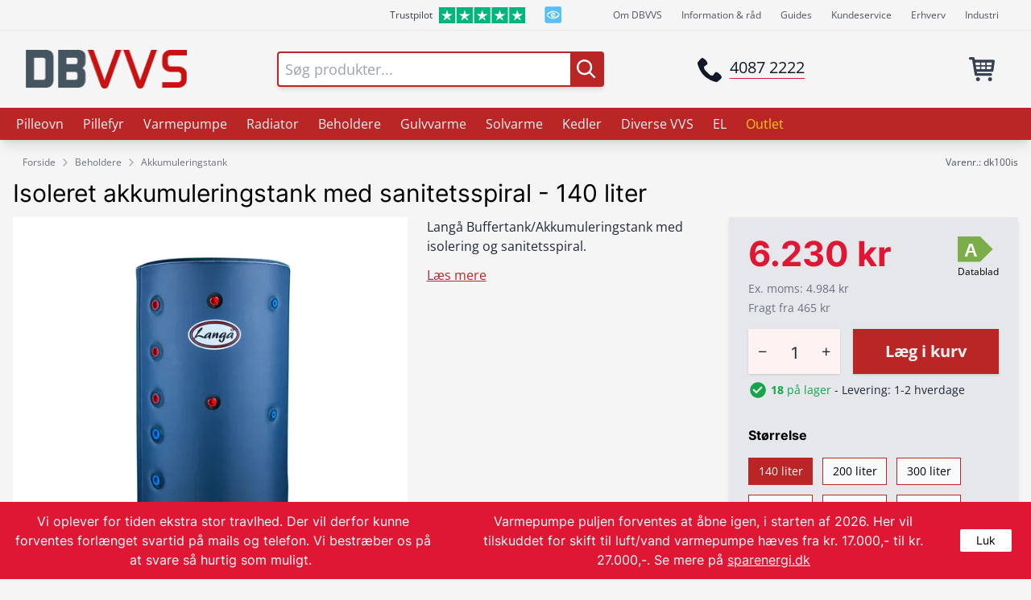

--- FILE ---
content_type: text/html; charset=UTF-8
request_url: https://dbvvs.dk/produkt/isoleret-akkumuleringstank-sanitet/dk100is
body_size: 22567
content:




                    	
        <!DOCTYPE html>
<html lang="da">
<head>
    <title>Isoleret akkumuleringstank med sanitetsspiral - 140 liter - DBVVS</title>
    <meta name="description" content="Akkumuleringstank med isolering og sanitetsspiral, fra 140 til 1000 liter. Køb online hos DBVVS.">
    <meta content="text/html;charset=utf-8" http-equiv="Content-Type">
    <meta name="viewport" content="width=device-width, initial-scale=1">
    <meta name="msapplication-config" content="/favicon/browserconfig.xml">
    <meta name="theme-color" content="#ffffff">
    <meta name="format-detection" content="telephone=no"><link rel="apple-touch-icon" sizes="180x180" href="/apple-touch-icon.png">
    <link rel="icon" type="image/png" sizes="32x32" href="/favicon-32x32.png">
    <link rel="icon" type="image/png" sizes="16x16" href="/favicon-16x16.png">
    <link rel="manifest" href="/site.webmanifest">
    <link rel="mask-icon" href="/safari-pinned-tab.svg" color="#5bbad5">
    <link href="/css/style.css?v=2.0.17" rel="stylesheet">
    <script src="/js/lazysizes.min.js" async></script>
    <script src="/js/algolia/algoliasearch-lite.umd.js?v=4.5.1" defer></script>
    <script src="/js/algolia/instantsearch.production.min.js?v=4.8.3" defer></script>
    <script src="/js/script.min.js?v=2.0.17" defer></script>
    <script src="/js/alpinejs/alpine.min.js?v=3.10.5" defer></script>

    <script id="Cookiebot" src=https://consent.cookiebot.com/uc.js data-cbid="60293ce8-6aab-49b8-8f1c-dd4258f2f55c" data-blockingmode="auto" type="text/javascript"></script>

     <!-- Google Tag Manager -->
    <script>(function(w,d,s,l,i){w[l]=w[l]||[];w[l].push({'gtm.start':
    new Date().getTime(),event:'gtm.js'});var f=d.getElementsByTagName(s)[0],
    j=d.createElement(s),dl=l!='dataLayer'?'&l='+l:'';j.async=true;j.src=
    'https://www.googletagmanager.com/gtm.js?id='+i+dl;f.parentNode.insertBefore(j,f);
    })(window,document,'script','dataLayer','GTM-T9CJLTF');</script>
    <!-- End Google Tag Manager -->
    
    <link rel="stylesheet" href="/js/lg/css/lightgallery.min.css">
	<link rel="stylesheet" href="/js/lg/css/lg-zoom.min.css">
	<link rel="stylesheet" href="/js/lg/css/lg-video.min.css">
</head>

<body x-data="{openMenu: false, openSearch: false, searchResults: false, addToCart: false, openLabel: false, labelSrc: ''}" class="w-full bg-brand-gray" :class="{'overflow-hidden' : openMenu || addToCart}">
   
    <!-- Google Tag Manager (noscript) -->
    <noscript><iframe src="https://www.googletagmanager.com/ns.html?id=GTM-T9CJLTF"
    height="0" width="0" style="display:none;visibility:hidden"></iframe></noscript>
    <!-- End Google Tag Manager (noscript) -->  

    <header class="print:hidden">
        <div class="hidden w-full border-b border-gray-200 lg:block">
            <div class="flex items-center justify-end w-full max-w-screen-xl px-10 py-2 mx-auto xl:px-2">
                                                                <a class="flex flex-row mr-6 text-xs text-gray-700 no-underline hover:text-green-600 " href="https://dk.trustpilot.com/review/www.dbvvs.dk" rel="noreferrer" target="_blank"><span class="h-100 pt-0.5">Trustpilot</span><img class="h-5 ml-2" src="/svg/Trustpilot_ratings_5star-RGB.svg" alt="DBVVS har 5 stjerner på Trustpilot - Kunderne elsker os"></a><a class="mr-16" href="https://certifikat.emaerket.dk/dbvvs.dk" rel="noreferrer" target="_blank"><img src="/img/e-maerket.png" alt="DBVVS er en E-mærket webshop"></a>                            
                                                                <a href="/om-dbvvs/vvs-ekspert" class="text-xs text-gray-600 no-underline hover:text-gray-400 mr-6">Om DBVVS</a>
                                                                                                                        
                                                                <a href="/info/gode-raad" class="text-xs text-gray-600 no-underline hover:text-gray-400 mr-6">Information &amp; råd</a>
                                                            
                                                                <a href="/guides" class="text-xs text-gray-600 no-underline hover:text-gray-400 mr-6">Guides</a>
                                                            
                                                                <a href="/kontakt" class="text-xs text-gray-600 no-underline hover:text-gray-400 mr-6">Kundeservice</a>
                                                            
                                                                <a href="/erhverv" class="text-xs text-gray-600 no-underline hover:text-gray-400 mr-6">Erhverv</a>
                                                            
                                                               <a href="https://dbindustri.dk" target="_blank" class="text-xs text-gray-600 no-underline hover:text-gray-400 mr-0 xl:mr-2">Industri</a>
                                        </div>
        </div>

        <div class="fixed top-0 z-40 flex items-center justify-between w-full max-w-screen-xl px-0 py-0 mx-auto bg-white border-b border-gray-300 shadow lg:border-none lg:static lg:px-8 lg:py-6 lg:bg-transparent lg:shadow-none">
            <div class="flex items-center h-12 my-auto lg:hidden">
                    <button x-on:click="openMenu = true" class="h-full px-3 border-r border-gray-300" aria-label="Åben menu">
                        <svg class="inline-block w-8 h-8 fill-current text-brand-dark" viewBox="0 0 24 24">
                            <g>
                                <path d="M3 13h18a1 1 0 000-2H3a1 1 0 000 2zm0-6h18a1 1 0 000-2H3a1 1 0 000 2zm0 12h18a1 1 0 000-2H3a1 1 0 000 2z"/>
                            </g>
                        </svg>
                    </button>

                    <button x-on:click="openSearch=true" class="h-full px-3 border-r border-gray-300" aria-label="Åben søgning">
                        <svg class="inline-block w-6 h-6 text-gray-700 fill-current" viewBox="0 0 20 20"><g><path d="M12.9 14.32c-1.34 1.049-3.050 1.682-4.908 1.682-4.418 0-8-3.582-8-8s3.582-8 8-8c4.418 0 8 3.582 8 8 0 1.858-0.633 3.567-1.695 4.925l0.013-0.018 5.35 5.33-1.42 1.42-5.33-5.34zM8 14c3.314 0 6-2.686 6-6s-2.686-6-6-6v0c-3.314 0-6 2.686-6 6s2.686 6 6 6v0z"></path></g></svg>
                    </button>
            </div>
                                                            <a href="/"><img height="49" width="204" src="https://img.dbvvs.dk/production/cms/dbvvs-logo.png?w=204&amp;h=49&amp;q=100&amp;auto=format&amp;fit=clip&amp;dm=1630747476&amp;s=0fa1da4e252b9daa510a909cf6ebb776" alt="DBVVS logo" class="w-auto h-6 my-auto mr-4 lg:h-12"></a>
            
            <form x-show="openSearch" x-cloak action="/search" class="absolute left-0 z-50 flex flex-col items-center justify-center w-full my-auto lg:static top-14 lg:block-important lg:w-2/6 lg:mx-8">
                                <div class="w-11/12 max-w-screen-sm sm:w-full lg:max-w-none" x-on:mousedown.away="searchResults=false">
                                        <div id="searchbar" class="flex my-auto sm:px-3 md:px-5 lg:px-0 lg:mx-auto">
                        <div class="flex items-center w-full bg-white border-2 rounded shadow-md border-brand-dark">
                            <input x-on:focus="searchResults=true" id="searchinput" class="w-full px-2 text-lg placeholder-gray-400 rounded appearance-none focus:outline-none" name="q" placeholder="Søg produkter..." autocomplete="off">
                            <button type="submit" class="relative inline-block bg-brand-dark" aria-label="Foretag søgning">
                                <svg class="inline-block w-6 h-6 m-2 text-white fill-current" viewBox="0 0 20 20"><g><path d="M12.9 14.32c-1.34 1.049-3.050 1.682-4.908 1.682-4.418 0-8-3.582-8-8s3.582-8 8-8c4.418 0 8 3.582 8 8 0 1.858-0.633 3.567-1.695 4.925l0.013-0.018 5.35 5.33-1.42 1.42-5.33-5.34zM8 14c3.314 0 6-2.686 6-6s-2.686-6-6-6v0c-3.314 0-6 2.686-6 6s2.686 6 6 6v0z"></path></g></svg>
                                <div id="searchloading" class="absolute top-0 left-0 hidden w-full h-full bg-brand-dark">
                                    <div class="flex items-center justify-center w-full h-full">
                                        <img class="mb-px lazyload ls-no-fade" width="30" height="30" data-src="/gif/white-loading-40px.gif">
                                    </div>
                                </div>
                            </button>
                        </div>
                    </div>
                                        <div x-show="searchResults" class="relative left-0 right-0 z-50 w-full max-w-screen-lg lg:absolute sm:px-3 md:px-5 lg:mx-auto" id="searchResults">
                        <div class="flex flex-col w-full overflow-y-auto bg-white rounded shadow-lg lg:flex-row lg:overflow-y-hidden" style="max-height:calc(100vh - 120px)">
                            <div class="w-full">
                                <div id="productResults"></div>
                                <div id="hasMoreResults" class="px-2"></div>
                                <div id="noResults" class="hidden p-2 text-center">
                                    <p class="pt-2 pb-4 text-xl font-headline text-brand-dark">Din søgning gav desværre ingen resultater.</p>
                                    <p>Du kan prøve igen eller kontakte os for hjælp til at finde det du mangler.</p>
                                    <div class="flex flex-col items-center justify-center my-4 sm:flex-row">
                                        <div class="mb-3 sm:mb-0">
                                            <a class="flex flex-row items-center no-underline sm:mr-10" href="tel:40872222" alt="Ring til os på 40872222">
                                                <svg class="inline-block w-10 h-10 text-gray-900 fill-current" viewBox="0 0 32 32">
                                                    <g>
                                                        <path d="M22 20c-2 2-2 4-4 4s-4-2-6-4-4-4-4-6 2-2 4-4-4-8-6-8-6 6-6 6c0 4 4.109 12.109 8 16s12 8 16 8c0 0 6-4 6-6s-6-8-8-6z"></path>
                                                    </g>
                                                </svg>
                                                                                                <p class="ml-2 text-lg font-bold text-brand-dark font-headline">4087 2222</p>
                                            </a>
                                        </div>
                                        <div>
                                            <a class="flex flex-row items-center no-underline" href="/cdn-cgi/l/email-protection#a0c9cec6cfe0c4c2d6d6d38ec4cb" alt="Skriv til os på info@dbvvs.dk">
                                                <svg class="inline-block w-10 h-10 text-gray-900 fill-current"  viewBox="0 0 14 14">
                                                    <g>
                                                        <g>
                                                            <path style="fill: rgb(22, 30, 46);" d="M7,9L5.268,7.484l-4.952,4.245C0.496,11.896,0.739,12,1.007,12h11.986    c0.267,0,0.509-0.104,0.688-0.271L8.732,7.484L7,9z"/>
                                                            <path style="fill: rgb(22, 30, 46);" d="M13.684,2.271C13.504,2.103,13.262,2,12.993,2H1.007C0.74,2,0.498,2.104,0.318,2.273L7,8    L13.684,2.271z"/>
                                                            <polygon style="fill: rgb(22, 30, 46);" points="0,2.878 0,11.186 4.833,7.079   "/>
                                                            <polygon style="fill: rgb(22, 30, 46);" points="9.167,7.079 14,11.186 14,2.875   "/>
                                                        </g>
                                                    </g>
                                                    <g></g><g></g><g></g><g></g><g></g><g></g>
                                                </svg>
                                                <p class="ml-2 text-lg font-bold text-brand-dark font-headline"><span class="__cf_email__" data-cfemail="fc95929a93bc989e8a8a8fd29897">[email&#160;protected]</span></p>
                                            </a>
                                        </div>
                                    </div>
                                </div>
                            </div>
                            <div id="categoryResults" class="bg-brand-dark min-w-xxs">
                            </div>
                        </div>
                    </div>
                </div>
            </form>

            <div class="items-center hidden mx-5 lg:flex">
                <a href="tel:40872222" class="text-gray-900 no-underline">
                    <button class="inline-block my-auto" aria-label="Ring til DBVVS på 40872222">
                        <svg class="inline-block w-8 h-8 text-gray-900 fill-current" viewBox="0 0 32 32">
                            <g>
                                <path d="M22 20c-2 2-2 4-4 4s-4-2-6-4-4-4-4-6 2-2 4-4-4-8-6-8-6 6-6 6c0 4 4.109 12.109 8 16s12 8 16 8c0 0 6-4 6-6s-6-8-8-6z"></path>
                            </g>
                        </svg>
                    </button>
                    <span class="mx-1 text-xl no-underline border-b border-brand-light">4087 2222</span>
                </a>
            </div>

            <div class="flex justify-end w-auto h-12 lg:w-40">
                <div id="miniBasket" class="h-full" data-hx-target="this" data-hx-include="this" data-hx-trigger="load, refresh" data-hx-get="https://dbvvs.dk/index.php/actions/sprig-core/components/render" data-hx-vals="{&quot;sprig:siteId&quot;:&quot;420707c47e57624f3cd54f9d9b2c8135efac913d80997a69558832318ee9fb461&quot;,&quot;sprig:id&quot;:&quot;80d67baab9c55ee16910ba9b54d7f3c2f5d4d0329ca3231d1210d2e54711e6edminiBasket&quot;,&quot;sprig:component&quot;:&quot;c6fd083797c9ca28fe8ff86e93fb51fbe0c0a4e71deb89bd6d4cda4fe69b896b&quot;,&quot;sprig:template&quot;:&quot;bdc47a3ed7e5c49379151b13eaf89a7d98359604567ef492b0283c80cd9233f0commerce\/_sprig\/_cart\/cartWidget.twig&quot;}" s-trigger="load, refresh">
     <a href="/kurv" class="flex items-center text-gray-900 no-underline h-full">
        <span class="hidden lg:inline-block text-xs lg:text-base"></span>
        <button class="relative border-l border-gray-300 lg:border-none px-2 h-full" aria-label="Se kurv">
            <svg xmlns="http://www.w3.org/2000/svg" viewBox="0 0 24 24" class="h-8 w-8 lg:h-10 lg:w-10 inline-block fill-current text-gray-700">
                <g>
                    <path d="M20.756 5.345c-0.191-0.219-0.466-0.345-0.756-0.345h-13.819l-0.195-1.164c-0.080-0.482-0.497-0.836-0.986-0.836h-2.25c-0.553 0-1 0.447-1 1s0.447 1 1 1h1.403l1.86 11.164c0.008 0.045 0.031 0.082 0.045 0.124 0.016 0.053 0.029 0.103 0.054 0.151 0.032 0.066 0.075 0.122 0.12 0.179 0.031 0.039 0.059 0.078 0.095 0.112 0.058 0.054 0.125 0.092 0.193 0.13 0.038 0.021 0.071 0.049 0.112 0.065 0.116 0.047 0.238 0.075 0.367 0.075 0.001 0 11.001 0 11.001 0 0.553 0 1-0.447 1-1s-0.447-1-1-1h-10.153l-0.166-1h11.319c0.498 0 0.92-0.366 0.99-0.858l1-7c0.041-0.288-0.045-0.579-0.234-0.797zM18.847 7l-0.285 2h-3.562v-2h3.847zM14 7v2h-3v-2h3zM14 10v2h-3v-2h3zM10 7v2h-3c-0.053 0-0.101 0.015-0.148 0.030l-0.338-2.030h3.486zM7.014 10h2.986v2h-2.653l-0.333-2zM15 12v-2h3.418l-0.285 2h-3.133z"></path>
                    <path d="M10 19.5c0 0.828-0.672 1.5-1.5 1.5s-1.5-0.672-1.5-1.5c0-0.828 0.672-1.5 1.5-1.5s1.5 0.672 1.5 1.5z"></path>
                    <path d="M19 19.5c0 0.828-0.672 1.5-1.5 1.5s-1.5-0.672-1.5-1.5c0-0.828 0.672-1.5 1.5-1.5s1.5 0.672 1.5 1.5z"></path>
                </g>
            </svg>
        </button>
    </a>
</div>
            </div>

            <div class="fixed top-0 left-0 z-40 w-full h-full bg-black opacity-50"
                x-on:click="openSearch = false"
                x-show="openSearch"
                x-cloak
            ></div>
        </div>
    </header>

          <nav>
                <div class="relative hidden w-full mb-3 shadow-lg lg:block bg-brand-dark print:hidden">
            <div class="relative flex w-full h-full max-w-screen-xl px-2 mx-auto xl:px-0">

                                                                     <div class="group" x-data="{hover:false}" x-on:mouseenter.once="hover=true">

                                                    <a href="/pilleovn" class="block px-3 py-2 text-base text-gray-100 no-underline delay-100 group-hover:text-brand-dark group-hover:bg-white xl:text-xl xl:px-4 whitespace-nowrap">Pilleovn</a>
                        
                                                <div class="absolute left-0 z-10 invisible w-full max-w-screen-xl px-8 py-5 mx-auto delay-100 bg-white group-hover:visible shadow-no-top">
                            <div class="flex flex-row flex-wrap">
                                <div class="flex flex-col mr-24">
                                    <div class="flex flex-col mb-3">
                                                                                                                                                                             
                                                                                                                                                                                                                                                                                                                                                   
                                                                                                                                                                         
                                                
                                            
                                                                                                                                                     
                                                                                                
                                                                                             
                                                                                                     <a href="/pilleovn" class="flex items-center pb-2 text-base no-underline font-headline hover:underline text-brand-dark">Pilleovne<svg class="inline-block w-6 h-6 fill-current text-brand-dark" viewBox="0 0 24 24"><g><path d="M13.293 7.293c-0.391 0.391-0.391 1.023 0 1.414l2.293 2.293h-7.586c-0.552 0-1 0.448-1 1s0.448 1 1 1h7.586l-2.293 2.293c-0.391 0.391-0.391 1.023 0 1.414 0.195 0.195 0.451 0.293 0.707 0.293s0.512-0.098 0.707-0.293l4.707-4.707-4.707-4.707c-0.391-0.391-1.023-0.391-1.414 0z"></path></g></svg></a>                                                                                            
                                                                                                                                                                             
                                                                                                                                                                                                                                                                                                                                                                                                                                                               
                                                                                                                                                                         
                                                
                                            
                                                                                                                                         
                                                                                                                                                  <a href="/pilleovn/langaa-traepilleovne" class="pb-2 text-sm text-gray-900 no-underline hover:underline">Langå træpilleovne</a>
                                                                                            
                                                                                                                                                                             
                                                                                                                                                                                                                                                                                                                                                                                                                                                               
                                                                                                                                                                         
                                                
                                            
                                                                                                                                         
                                                                                                                                                  <a href="/pilleovn/mareli-traepilleovn" class="pb-2 text-sm text-gray-900 no-underline hover:underline">Mareli træpilleovn</a>
                                                                                            
                                                                                                                                                                             
                                            
                                            
                                                                                                                                                     
                                                                                            
                                                                                                                                                  </div></div>
                                                    <div class="flex flex-col mr-24">
                                                        <div class="flex flex-col mb-3">
                                                
                                                                                                     <span class="pb-2 text-base font-headline text-brand-dark">Tilbehør til pilleovne</span>
                                                                                            
                                                                                                                                                                             
                                                                                                                                                                                                                                                                                                                                                                                                                                                                
                                                                                                                                                                         
                                                
                                            
                                                                                                                                         
                                                                                                                                                  <a href="/pilleovn/tilbehoer" class="pb-2 text-sm text-gray-900 no-underline hover:underline">Tilbehør</a>
                                                                                            
                                                                                                                                                                             
                                                                                                                                                                                                                                                                                                                                                                                                                                                                                                                                                                             
                                                                                                                                                                         
                                                
                                            
                                                                                                                                         
                                                                                                                                                  <a href="/diverse-vvs/reservedele/pilleovn-reservedele" class="pb-2 text-sm text-gray-900 no-underline hover:underline">Langå reservedele</a>
                                                                                            
                                                                                                                                                                             
                                            
                                            
                                                                                                                                                     
                                                                                            
                                                                                                                                                  </div></div>
                                                    <div class="flex flex-col mr-24">
                                                        <div class="flex flex-col mb-3">
                                                
                                                                                                     <span class="pb-2 text-base font-headline text-brand-dark">Røgrør og stålskorsten</span>
                                                                                            
                                                                                                                                                                             
                                                                                                                                                                                                                                                                                                                                                                                                                                                                
                                                                                                                                                                         
                                                
                                            
                                                                                                                                         
                                                                                                                                                  <a href="/pilleovn/roegroer-80mm-pilleovne" class="pb-2 text-sm text-gray-900 no-underline hover:underline">Røgrør 80 mm</a>
                                                                                            
                                                                                                                                                                             
                                                                                                                                                                                                                                                                                                                                                                                                                                                                                                                                                                             
                                                                                                                                                                         
                                                
                                            
                                                                                                                                         
                                                                                                                                                  <a href="/diverse-vvs/staalskorsten/termatech-staalskorsten-80mm" class="pb-2 text-sm text-gray-900 no-underline hover:underline">Stålskorsten 80 mm</a>
                                                                                            
                                                                                </div>
                                    </div>

                                                                                                         </div>
                            </div>
                                            </div>
                                     <div class="group" x-data="{hover:false}" x-on:mouseenter.once="hover=true">

                                                    <a href="/pillefyr" class="block px-3 py-2 text-base text-gray-100 no-underline delay-100 group-hover:text-brand-dark group-hover:bg-white xl:text-xl xl:px-4 whitespace-nowrap">Pillefyr</a>
                        
                                                <div class="absolute left-0 z-10 invisible w-full max-w-screen-xl px-8 py-5 mx-auto delay-100 bg-white group-hover:visible shadow-no-top">
                            <div class="flex flex-row flex-wrap">
                                <div class="flex flex-col mr-24">
                                    <div class="flex flex-col mb-3">
                                                                                                                                                                             
                                                                                                                                                                                                                                                                                                                                                  
                                                                                                                                                                         
                                                
                                            
                                                                                                                                                     
                                                                                                
                                                                                             
                                                                                                     <a href="/pillefyr" class="flex items-center pb-2 text-base no-underline font-headline hover:underline text-brand-dark">Pillefyr<svg class="inline-block w-6 h-6 fill-current text-brand-dark" viewBox="0 0 24 24"><g><path d="M13.293 7.293c-0.391 0.391-0.391 1.023 0 1.414l2.293 2.293h-7.586c-0.552 0-1 0.448-1 1s0.448 1 1 1h7.586l-2.293 2.293c-0.391 0.391-0.391 1.023 0 1.414 0.195 0.195 0.451 0.293 0.707 0.293s0.512-0.098 0.707-0.293l4.707-4.707-4.707-4.707c-0.391-0.391-1.023-0.391-1.414 0z"></path></g></svg></a>                                                                                            
                                                                                                                                                                             
                                                                                                                                                                                                                                                                                                                                                                                                                                                                
                                                                                                                                                                         
                                                
                                            
                                                                                                                                         
                                                                                                                                                  <a href="/pillefyr/mareli-pillefyr" class="pb-2 text-sm text-gray-900 no-underline hover:underline">Mareli træpillefyr</a>
                                                                                            
                                                                                                                                                                             
                                                                                                                                                                                                                                                                                                                                                                                                                                                                
                                                                                                                                                                         
                                                
                                            
                                                                                                                                         
                                                                                                                                                  <a href="/pillefyr/langaa-pillefyr" class="pb-2 text-sm text-gray-900 no-underline hover:underline">Langå træpillefyr</a>
                                                                                            
                                                                                                                                                                             
                                            
                                            
                                                                                                                                                     
                                                                                            
                                                                                                                                                  </div></div>
                                                    <div class="flex flex-col mr-24">
                                                        <div class="flex flex-col mb-3">
                                                
                                                                                                     <span class="pb-2 text-base font-headline text-brand-dark">Tilbehør til pillefyr</span>
                                                                                            
                                                                                                                                                                             
                                                                                                                                                                                                                                                                                                                                                                                                                                                                
                                                                                                                                                                         
                                                
                                            
                                                                                                                                         
                                                                                                                                                  <a href="/pillefyr/tilbehoer" class="pb-2 text-sm text-gray-900 no-underline hover:underline">Tilbehør</a>
                                                                                            
                                                                                                                                                                             
                                                                                                                                                                                                                                                                                                                                                                                                                                                                                                                                                                             
                                                                                                                                                                         
                                                
                                            
                                                                                                                                         
                                                                                                                                                  <a href="/diverse-vvs/reservedele/-temp-jrygyiemzxyexinfntaxvuievodlrgyvbqyl" class="pb-2 text-sm text-gray-900 no-underline hover:underline">Mareli reservedele</a>
                                                                                            
                                                                                                                                                                             
                                                                                                                                                                                                                                                                                                                                                                                                                                                                                                                                                                             
                                                                                                                                                                         
                                                
                                            
                                                                                                                                         
                                                                                                                                                  <a href="/diverse-vvs/reservedele/pillefyr-reservedele" class="pb-2 text-sm text-gray-900 no-underline hover:underline">Langå reservedele</a>
                                                                                            
                                                                                                                                                                             
                                            
                                            
                                                                                                                                                     
                                                                                            
                                                                                                                                                  </div></div>
                                                    <div class="flex flex-col mr-24">
                                                        <div class="flex flex-col mb-3">
                                                
                                                                                                     <span class="pb-2 text-base font-headline text-brand-dark">Røgrør og stålskorsten</span>
                                                                                            
                                                                                                                                                                             
                                                                                                                                                                                                                                                                                                                                                                                                                                                                
                                                                                                                                                                         
                                                
                                            
                                                                                                                                         
                                                                                                                                                  <a href="/pillefyr/-temp-zfztnhhdvgbetesfipsjlquqlyhohiggstav" class="pb-2 text-sm text-gray-900 no-underline hover:underline">Røgrør 80 mm Mareli</a>
                                                                                            
                                                                                                                                                                             
                                                                                                                                                                                                                                                                                                                                                                                                                                                                
                                                                                                                                                                         
                                                
                                            
                                                                                                                                         
                                                                                                                                                  <a href="/pillefyr/roegroer-100mm-17-27kw" class="pb-2 text-sm text-gray-900 no-underline hover:underline">Røgrør 100 mm (17 kW &amp; 27 kW)</a>
                                                                                            
                                                                                                                                                                             
                                                                                                                                                                                                                                                                                                                                                                                                                                                                
                                                                                                                                                                         
                                                
                                            
                                                                                                                                         
                                                                                                                                                  <a href="/pillefyr/roegroer-130mm-34kw" class="pb-2 text-sm text-gray-900 no-underline hover:underline">Røgrør 130 mm (34 kW)</a>
                                                                                            
                                                                                                                                                                             
                                                                                                                                                                                                                                                                                                                                                                                                                                                                
                                                                                                                                                                         
                                                
                                            
                                                                                                                                         
                                                                                                                                                  <a href="/pillefyr/roegroer-150mm-47kw" class="pb-2 text-sm text-gray-900 no-underline hover:underline">Røgrør 150 mm (47 kW)</a>
                                                                                            
                                                                                                                                                                             
                                                                                                                                                                                                                                                                                                                                                                                                                                                                                                                                                                             
                                                                                                                                                                         
                                                
                                            
                                                                                                                                         
                                                                                                                                                  <a href="/diverse-vvs/staalskorsten/staalskorsten-150mm" class="pb-2 text-sm text-gray-900 no-underline hover:underline">Stålskorsten 150 mm</a>
                                                                                            
                                                                                </div>
                                    </div>

                                                                                                         </div>
                            </div>
                                            </div>
                                     <div class="group" x-data="{hover:false}" x-on:mouseenter.once="hover=true">

                                                    <a href="/varmepumpe" class="block px-3 py-2 text-base text-gray-100 no-underline delay-100 group-hover:text-brand-dark group-hover:bg-white xl:text-xl xl:px-4 whitespace-nowrap">Varmepumpe</a>
                        
                                                <div class="absolute left-0 z-10 invisible w-full max-w-screen-xl px-8 py-5 mx-auto delay-100 bg-white group-hover:visible shadow-no-top">
                            <div class="flex flex-row flex-wrap">
                                <div class="flex flex-col mr-24">
                                    <div class="flex flex-col mb-3">
                                                                                                                                                                             
                                                                                                                                                                                                                                                                                                                                                   
                                                                                                                                                                         
                                                
                                            
                                                                                                                                                     
                                                                                                
                                                                                             
                                                                                                     <a href="/varmepumpe" class="flex items-center pb-2 text-base no-underline font-headline hover:underline text-brand-dark">Varmepumper<svg class="inline-block w-6 h-6 fill-current text-brand-dark" viewBox="0 0 24 24"><g><path d="M13.293 7.293c-0.391 0.391-0.391 1.023 0 1.414l2.293 2.293h-7.586c-0.552 0-1 0.448-1 1s0.448 1 1 1h7.586l-2.293 2.293c-0.391 0.391-0.391 1.023 0 1.414 0.195 0.195 0.451 0.293 0.707 0.293s0.512-0.098 0.707-0.293l4.707-4.707-4.707-4.707c-0.391-0.391-1.023-0.391-1.414 0z"></path></g></svg></a>                                                                                            
                                                                                                                                                                             
                                                                                                                                                                                                                                                                                                                                                                                                                                                               
                                                                                                                                                                         
                                                
                                            
                                                                                                                                         
                                                                                                                                                  <a href="/varmepumpe/luft-til-vand" class="pb-2 text-sm text-gray-900 no-underline hover:underline">Luft til vand</a>
                                                                                            
                                                                                                                                                                             
                                                                                                                                                                                                                                                                                                                                                                                                                                                               
                                                                                                                                                                         
                                                
                                            
                                                                                                                                         
                                                                                                                                                  <a href="/varmepumpe/luft-til-luft" class="pb-2 text-sm text-gray-900 no-underline hover:underline">Luft til luft</a>
                                                                                            
                                                                                                                                                                             
                                                                                                                                                                                                                                                                                                                                                                                                                                                               
                                                                                                                                                                         
                                                
                                            
                                            
                                                                                                                                                  <a href="/varmepumpe/brugsvandsvarmepumper" class="pb-2 text-sm text-gray-900 no-underline hover:underline">Brugsvandsvarmepumper</a>
                                                                                            
                                                                                                                                                                             
                                                                                                                                                                                                                                                                                                                                                                                                                                                                
                                                                                                                                                                         
                                                
                                            
                                                                                                                                         
                                                                                                                                                  <a href="/varmepumpe/pakkeloesning" class="pb-2 text-sm text-gray-900 no-underline hover:underline">Pakkeløsninger</a>
                                                                                            
                                                                                                                                                                             
                                            
                                            
                                                                                                                                                     
                                                                                            
                                                                                                                                                  </div></div>
                                                    <div class="flex flex-col mr-24">
                                                        <div class="flex flex-col mb-3">
                                                
                                                                                                     <span class="pb-2 text-base font-headline text-brand-dark">Tilbehør varmepumper</span>
                                                                                            
                                                                                                                                                                             
                                                                                                                                                                                                                                                                                                                                                                                                                                                                
                                                                                                                                                                         
                                                
                                            
                                                                                                                                         
                                                                                                                                                  <a href="/varmepumpe/tilbehoer-luft-vand" class="pb-2 text-sm text-gray-900 no-underline hover:underline">Tilbehør luft/vand</a>
                                                                                            
                                                                                                                                                                             
                                                                                                                                                                                                                                                                                                                                                                                                                                                                
                                                                                                                                                                         
                                                
                                            
                                                                                                                                         
                                                                                                                                                  <a href="/varmepumpe/tilbehoer-luft-luft" class="pb-2 text-sm text-gray-900 no-underline hover:underline">Tilbehør luft/luft</a>
                                                                                            
                                                                                                                                                                             
                                                                                                                                                                                                                                                                                                                                                                                                                                                                
                                                                                                                                                                         
                                                
                                            
                                                                                                                                         
                                                                                                                                                  <a href="/varmepumpe/beholdere-varmepumper" class="pb-2 text-sm text-gray-900 no-underline hover:underline">Beholdere</a>
                                                                                            
                                                                                                                                                                             
                                                                                                                                                                                                                                                                                                                                                                                                                                                                                                                                                                             
                                                                                                                                                                         
                                                
                                            
                                                                                                                                         
                                                                                                                                                  <a href="/diverse-vvs/reservedele/varmepumpe-reservedele" class="pb-2 text-sm text-gray-900 no-underline hover:underline">Reservedele</a>
                                                                                            
                                                                                                                                                                             
                                            
                                            
                                                                                                                                                     
                                                                                            
                                                                                                                                                  </div></div>
                                                    <div class="flex flex-col mr-24">
                                                        <div class="flex flex-col mb-3">
                                                
                                                                                                     <span class="pb-2 text-base font-headline text-brand-dark">Information</span>
                                                                                            
                                                                                                                                                                             
                                                                                                 
                                                                                                                                                                             
                                                                                                            
                                            
                                            
                                            
                                                                                                                                                  <a href="/info/gode-raad/varmepumper" class="pb-2 text-sm text-gray-900 no-underline hover:underline">Værd at vide om varmepumper</a>
                                                                                            
                                                                                </div>
                                    </div>

                                                                                                         </div>
                            </div>
                                            </div>
                                     <div class="group" x-data="{hover:false}" x-on:mouseenter.once="hover=true">

                                                    <a href="/radiator" class="block px-3 py-2 text-base text-gray-100 no-underline delay-100 group-hover:text-brand-dark group-hover:bg-white xl:text-xl xl:px-4 whitespace-nowrap">Radiator</a>
                        
                                                <div class="absolute left-0 z-10 invisible w-full max-w-screen-xl px-8 py-5 mx-auto delay-100 bg-white group-hover:visible shadow-no-top">
                            <div class="flex flex-row flex-wrap">
                                <div class="flex flex-col mr-24">
                                    <div class="flex flex-col mb-3">
                                                                                                                                                                             
                                                                                                                                                                                                                                                                                                                                                   
                                                                                                                                                                         
                                                
                                            
                                                                                                                                                     
                                                                                                
                                                                                             
                                                                                                     <a href="/radiator" class="flex items-center pb-2 text-base no-underline font-headline hover:underline text-brand-dark">Radiatorer<svg class="inline-block w-6 h-6 fill-current text-brand-dark" viewBox="0 0 24 24"><g><path d="M13.293 7.293c-0.391 0.391-0.391 1.023 0 1.414l2.293 2.293h-7.586c-0.552 0-1 0.448-1 1s0.448 1 1 1h7.586l-2.293 2.293c-0.391 0.391-0.391 1.023 0 1.414 0.195 0.195 0.451 0.293 0.707 0.293s0.512-0.098 0.707-0.293l4.707-4.707-4.707-4.707c-0.391-0.391-1.023-0.391-1.414 0z"></path></g></svg></a>                                                                                            
                                                                                                                                                                             
                                                                                                                                                                                                                                                                                                                                                                                                                                                               
                                                                                                                                                                         
                                                
                                            
                                                                                                                                         
                                                                                                                                                  <a href="/radiator/thermokraft" class="pb-2 text-sm text-gray-900 no-underline hover:underline">Thermokraft</a>
                                                                                            
                                                                                                                                                                             
                                                                                                                                                                                                                                                                                                                                                                                                                                                               
                                                                                                                                                                         
                                                
                                            
                                                                                                                                         
                                                                                                                                                  <a href="/radiator/roca" class="pb-2 text-sm text-gray-900 no-underline hover:underline">Roca</a>
                                                                                            
                                                                                                                                                                             
                                                                                                                                                                                                                                                                                                                                                                                                                                                               
                                                                                                                                                                         
                                                
                                            
                                                                                                                                         
                                                                                                                                                  <a href="/radiator/demrad" class="pb-2 text-sm text-gray-900 no-underline hover:underline">Demrad</a>
                                                                                            
                                                                                                                                                                             
                                                                                                                                                                                                                                                                                                                                                                                                                                                                
                                                                                                                                                                         
                                                
                                            
                                                                                                                                                                                                                                                  
                                                                                                                                                                                                         
                                                                                            
                                                                                                                                                  </div></div>
                                                    <div class="flex flex-col mr-24">
                                                        <div class="flex flex-col mb-3">
                                                
                                                                                                     <a href="/radiator/tilbehoer-radiatorer" class="flex items-center pb-2 text-base no-underline font-headline hover:underline text-brand-dark">Tilbehør til radiator<svg class="inline-block w-6 h-6 fill-current text-brand-dark" viewBox="0 0 24 24"><g><path d="M13.293 7.293c-0.391 0.391-0.391 1.023 0 1.414l2.293 2.293h-7.586c-0.552 0-1 0.448-1 1s0.448 1 1 1h7.586l-2.293 2.293c-0.391 0.391-0.391 1.023 0 1.414 0.195 0.195 0.451 0.293 0.707 0.293s0.512-0.098 0.707-0.293l4.707-4.707-4.707-4.707c-0.391-0.391-1.023-0.391-1.414 0z"></path></g></svg></a>                                                                                            
                                                                                                                                                                             
                                                                                                                                                                                                                                                                                                                                                                                                                                                                                                                                                                            
                                                                                                                                                                         
                                                
                                            
                                            
                                                                                                                                                  <a href="/radiator/tilbehoer-radiatorer/ben-ophaeng" class="pb-2 text-sm text-gray-900 no-underline hover:underline">Ben og ophæng</a>
                                                                                            
                                                                                                                                                                             
                                                                                                                                                                                                                                                                                                                                                                                                                                                                                                                                                                            
                                                                                                                                                                         
                                                
                                            
                                            
                                                                                                                                                  <a href="/radiator/tilbehoer-radiatorer/diverse" class="pb-2 text-sm text-gray-900 no-underline hover:underline">Diverse</a>
                                                                                            
                                                                                                                                                                             
                                            
                                            
                                                                                                                                                     
                                                                                            
                                                                                                                                                  </div></div>
                                                    <div class="flex flex-col mr-24">
                                                        <div class="flex flex-col mb-3">
                                                
                                                                                                     <span class="pb-2 text-base font-headline text-brand-dark">Termostater og ventiler</span>
                                                                                            
                                                                                                                                                                             
                                                                                                                                                                                                                                                                                                                                                                                                                                                                                                                                                                            
                                                                                                                                                                         
                                                
                                            
                                            
                                                                                                                                                  <a href="/radiator/tilbehoer-radiatorer/danfoss-termostater" class="pb-2 text-sm text-gray-900 no-underline hover:underline">Danfoss termostater</a>
                                                                                            
                                                                                                                                                                             
                                                                                                                                                                                                                                                                                                                                                                                                                                                                                                                                                                            
                                                                                                                                                                         
                                                
                                            
                                            
                                                                                                                                                  <a href="/radiator/tilbehoer-radiatorer/danfoss-ventiler" class="pb-2 text-sm text-gray-900 no-underline hover:underline">Danfoss ventiler</a>
                                                                                            
                                                                                                                                                                             
                                                                                                                                                                                                                                                                                                                                                                                                                                                                                                                                                                            
                                                                                                                                                                         
                                                
                                            
                                            
                                                                                                                                                  <a href="/radiator/tilbehoer-radiatorer/andre-termostater" class="pb-2 text-sm text-gray-900 no-underline hover:underline">Andre termostater</a>
                                                                                            
                                                                                                                                                                             
                                                                                                                                                                                                                                                                                                                                                                                                                                                                                                                                                                            
                                                                                                                                                                         
                                                
                                            
                                            
                                                                                                                                                  <a href="/radiator/tilbehoer-radiatorer/andre-ventiler" class="pb-2 text-sm text-gray-900 no-underline hover:underline">Andre ventiler</a>
                                                                                            
                                                                                </div>
                                    </div>

                                                                                                         </div>
                            </div>
                                            </div>
                                     <div class="group" x-data="{hover:false}" x-on:mouseenter.once="hover=true">

                                                    <a href="/beholdere" class="block px-3 py-2 text-base text-gray-100 no-underline delay-100 group-hover:text-brand-dark group-hover:bg-white xl:text-xl xl:px-4 whitespace-nowrap">Beholdere</a>
                        
                                                <div class="absolute left-0 z-10 invisible w-full max-w-screen-xl px-8 py-5 mx-auto delay-100 bg-white group-hover:visible shadow-no-top">
                            <div class="flex flex-row flex-wrap">
                                <div class="flex flex-col mr-24">
                                    <div class="flex flex-col mb-3">
                                                                                                                                                                             
                                                                                                                                                                                                                                                                                                                                                   
                                                                                                                                                                         
                                                
                                            
                                                                                                                                                     
                                                                                                
                                                                                             
                                                                                                     <a href="/beholdere" class="flex items-center pb-2 text-base no-underline font-headline hover:underline text-brand-dark">Beholdere<svg class="inline-block w-6 h-6 fill-current text-brand-dark" viewBox="0 0 24 24"><g><path d="M13.293 7.293c-0.391 0.391-0.391 1.023 0 1.414l2.293 2.293h-7.586c-0.552 0-1 0.448-1 1s0.448 1 1 1h7.586l-2.293 2.293c-0.391 0.391-0.391 1.023 0 1.414 0.195 0.195 0.451 0.293 0.707 0.293s0.512-0.098 0.707-0.293l4.707-4.707-4.707-4.707c-0.391-0.391-1.023-0.391-1.414 0z"></path></g></svg></a>                                                                                            
                                                                                                                                                                             
                                                                                                                                                                                                                                                                                                                                                                                                                                                               
                                                                                                                                                                         
                                                
                                            
                                                                                                                                         
                                                                                                                                                  <a href="/beholdere/akkumuleringstank" class="pb-2 text-sm text-gray-900 no-underline hover:underline">Akkumuleringstank</a>
                                                                                            
                                                                                                                                                                             
                                                                                                                                                                                                                                                                                                                                                                                                                                                               
                                                                                                                                                                         
                                                
                                            
                                                                                                                                         
                                                                                                                                                  <a href="/beholdere/varmtvandsbeholder" class="pb-2 text-sm text-gray-900 no-underline hover:underline">Varmtvandsbeholder</a>
                                                                                            
                                                                                                                                                                             
                                                                                                                                                                                                                                                                                                                                                                                                                                                               
                                                                                                                                                                         
                                                
                                            
                                                                                                                                         
                                                                                                                                                  <a href="/solvarme/solvarmebeholder" class="pb-2 text-sm text-gray-900 no-underline hover:underline">Solvarmebeholder</a>
                                                                                            
                                                                                                                                                                             
                                                                                                                                                                                                                                                                                                                                                                                                                                                                
                                                                                                                                                                         
                                                
                                            
                                                                                                                                         
                                                                                                                                                  <a href="/varmepumpe/beholdere-varmepumper" class="pb-2 text-sm text-gray-900 no-underline hover:underline">Varmepumpebeholder</a>
                                                                                            
                                                                                                                                                                             
                                                                                                                                                                                                                                                                                                                                                                                                                                                               
                                                                                                                                                                         
                                                
                                            
                                            
                                                                                                                                                  <a href="/beholdere/combi-varmtvandsbeholder" class="pb-2 text-sm text-gray-900 no-underline hover:underline">Combi varmtvandsbeholder</a>
                                                                                            
                                                                                                                                                                             
                                                                                                                                                                                                                                                                                                                                                                                                                                                               
                                                                                                                                                                         
                                                
                                            
                                            
                                                                                                                                                  <a href="/beholdere/varmtvandsbeholder-el" class="pb-2 text-sm text-gray-900 no-underline hover:underline">Varmtvandsbeholder el</a>
                                                                                            
                                                                                                                                                                             
                                                                                                                                                                                                                                                                                                                                                                                                                                                               
                                                                                                                                                                         
                                                
                                            
                                            
                                                                                                                                                  <a href="/varmepumpe/brugsvandsvarmepumper" class="pb-2 text-sm text-gray-900 no-underline hover:underline">Brugsvandsvarmepumper</a>
                                                                                            
                                                                                                                                                                             
                                            
                                            
                                                                                                                                                     
                                                                                            
                                                                                                                                                  </div></div>
                                                    <div class="flex flex-col mr-24">
                                                        <div class="flex flex-col mb-3">
                                                
                                                                                                     <span class="pb-2 text-base font-headline text-brand-dark">Tilbehør</span>
                                                                                            
                                                                                                                                                                             
                                                                                                                                                                                                                                                                                                                                                                                                                                                                
                                                                                                                                                                         
                                                
                                            
                                                                                                                                         
                                                                                                                                                  <a href="/beholdere/tilbehoer-akkumuleringstanke" class="pb-2 text-sm text-gray-900 no-underline hover:underline">Akkumuleringstank tilbehør</a>
                                                                                            
                                                                                                                                                                             
                                                                                                                                                                                                                                                                                                                                                                                                                                                                
                                                                                                                                                                         
                                                
                                            
                                                                                                                                         
                                                                                                                                                  <a href="/beholdere/tilbehoer-varmtvandsbeholdere" class="pb-2 text-sm text-gray-900 no-underline hover:underline">Varmtvandsbeholder tilbehør</a>
                                                                                            
                                                                                                                                                                             
                                                                                                                                                                                                                                                                                                                                                                                                                                                                                                                                                                             
                                                                                                                                                                         
                                                
                                            
                                                                                                                                         
                                                                                                                                                  <a href="/diverse-vvs/reservedele/varmtvandsbeholder-reservedele" class="pb-2 text-sm text-gray-900 no-underline hover:underline">Varmtvandsbeholder reservedele</a>
                                                                                            
                                                                                </div>
                                    </div>

                                                                                                         </div>
                            </div>
                                            </div>
                                     <div class="group" x-data="{hover:false}" x-on:mouseenter.once="hover=true">

                                                    <a href="/gulvvarme" class="block px-3 py-2 text-base text-gray-100 no-underline delay-100 group-hover:text-brand-dark group-hover:bg-white xl:text-xl xl:px-4 whitespace-nowrap">Gulvvarme</a>
                        
                                                <div class="absolute left-0 z-10 invisible w-full max-w-screen-xl px-8 py-5 mx-auto delay-100 bg-white group-hover:visible shadow-no-top">
                            <div class="flex flex-row flex-wrap">
                                <div class="flex flex-col mr-24">
                                    <div class="flex flex-col mb-3">
                                                                                                                                                                             
                                                                                                                                                                                                                                                                                                                                                   
                                                                                                                                                                         
                                                
                                            
                                                                                                                                                     
                                                                                                
                                                                                             
                                                                                                     <a href="/gulvvarme" class="flex items-center pb-2 text-base no-underline font-headline hover:underline text-brand-dark">Gulvvarme<svg class="inline-block w-6 h-6 fill-current text-brand-dark" viewBox="0 0 24 24"><g><path d="M13.293 7.293c-0.391 0.391-0.391 1.023 0 1.414l2.293 2.293h-7.586c-0.552 0-1 0.448-1 1s0.448 1 1 1h7.586l-2.293 2.293c-0.391 0.391-0.391 1.023 0 1.414 0.195 0.195 0.451 0.293 0.707 0.293s0.512-0.098 0.707-0.293l4.707-4.707-4.707-4.707c-0.391-0.391-1.023-0.391-1.414 0z"></path></g></svg></a>                                                                                            
                                                                                                                                                                             
                                                                                                                                                                                                                                                                                                                                                                                                                                                               
                                                                                                                                                                         
                                                
                                            
                                                                                                                                         
                                                                                                                                                  <a href="/gulvvarme/pakker-med-digital-styring" class="pb-2 text-sm text-gray-900 no-underline hover:underline">Pakker med digital styring</a>
                                                                                            
                                                                                                                                                                             
                                                                                                                                                                                                                                                                                                                                                                                                                                                               
                                                                                                                                                                         
                                                
                                            
                                                                                                                                         
                                                                                                                                                  <a href="/gulvvarme/pakker-med-manuel-styring" class="pb-2 text-sm text-gray-900 no-underline hover:underline">Pakker med manuel styring</a>
                                                                                            
                                                                                                                                                                             
                                            
                                            
                                                                                                                                                     
                                                                                            
                                                                                                                                                  </div></div>
                                                    <div class="flex flex-col mr-24">
                                                        <div class="flex flex-col mb-3">
                                                
                                                                                                     <span class="pb-2 text-base font-headline text-brand-dark">Tilbehør</span>
                                                                                            
                                                                                                                                                                             
                                                                                                                                                                                                                                                                                                                                                                                                                                                               
                                                                                                                                                                         
                                                
                                            
                                                                                                                                         
                                                                                                                                                  <a href="/gulvvarme/loesdele" class="pb-2 text-sm text-gray-900 no-underline hover:underline">Løsdele</a>
                                                                                            
                                                                                                                                                                             
                                                                                                                                                                                                                                                                                                                                                                                                                                                                                                                                                            
                                                
                                            
                                                                                                                                         
                                            
                                                                                </div>
                                    </div>

                                                                                                         </div>
                            </div>
                                            </div>
                                     <div class="group" x-data="{hover:false}" x-on:mouseenter.once="hover=true">

                                                    <a href="/solvarme" class="block px-3 py-2 text-base text-gray-100 no-underline delay-100 group-hover:text-brand-dark group-hover:bg-white xl:text-xl xl:px-4 whitespace-nowrap">Solvarme</a>
                        
                                                <div class="absolute left-0 z-10 invisible w-full max-w-screen-xl px-8 py-5 mx-auto delay-100 bg-white group-hover:visible shadow-no-top">
                            <div class="flex flex-row flex-wrap">
                                <div class="flex flex-col mr-24">
                                    <div class="flex flex-col mb-3">
                                                                                                                                                                             
                                                                                                                                                                                                                                                                                                                                                   
                                                                                                                                                                         
                                                
                                            
                                                                                                                                                     
                                                                                                
                                                                                             
                                                                                                     <a href="/solvarme" class="flex items-center pb-2 text-base no-underline font-headline hover:underline text-brand-dark">Solvarme<svg class="inline-block w-6 h-6 fill-current text-brand-dark" viewBox="0 0 24 24"><g><path d="M13.293 7.293c-0.391 0.391-0.391 1.023 0 1.414l2.293 2.293h-7.586c-0.552 0-1 0.448-1 1s0.448 1 1 1h7.586l-2.293 2.293c-0.391 0.391-0.391 1.023 0 1.414 0.195 0.195 0.451 0.293 0.707 0.293s0.512-0.098 0.707-0.293l4.707-4.707-4.707-4.707c-0.391-0.391-1.023-0.391-1.414 0z"></path></g></svg></a>                                                                                            
                                                                                                                                                                             
                                                                                                                                                                                                                                                                                                                                                                                                                                                               
                                                                                                                                                                         
                                                
                                            
                                                                                                                                         
                                                                                                                                                  <a href="/solvarme/solvarmeanlaeg" class="pb-2 text-sm text-gray-900 no-underline hover:underline">Solvarmeanlæg</a>
                                                                                            
                                                                                                                                                                             
                                                                                                                                                                                                                                                                                                                                                                                                                                                               
                                                                                                                                                                         
                                                
                                            
                                                                                                                                         
                                                                                                                                                  <a href="/solvarme/solpaneler" class="pb-2 text-sm text-gray-900 no-underline hover:underline">Solpaneler</a>
                                                                                            
                                                                                                                                                                             
                                            
                                            
                                                                                                                                                     
                                                                                            
                                                                                                                                                  </div></div>
                                                    <div class="flex flex-col mr-24">
                                                        <div class="flex flex-col mb-3">
                                                
                                                                                                     <span class="pb-2 text-base font-headline text-brand-dark">Tilbehør</span>
                                                                                            
                                                                                                                                                                             
                                                                                                                                                                                                                                                                                                                                                                                                                                                               
                                                                                                                                                                         
                                                
                                            
                                                                                                                                         
                                                                                                                                                  <a href="/solvarme/solvarmebeholder" class="pb-2 text-sm text-gray-900 no-underline hover:underline">Solvarmebeholder</a>
                                                                                            
                                                                                                                                                                             
                                                                                                                                                                                                                                                                                                                                                                                                                                                               
                                                                                                                                                                         
                                                
                                            
                                                                                                                                         
                                                                                                                                                  <a href="/solvarme/pumpestationer" class="pb-2 text-sm text-gray-900 no-underline hover:underline">Pumpestationer</a>
                                                                                            
                                                                                </div>
                                    </div>

                                                                                                         </div>
                            </div>
                                            </div>
                                     <div class="group" x-data="{hover:false}" x-on:mouseenter.once="hover=true">

                                                    <a href="/kedler" class="block px-3 py-2 text-base text-gray-100 no-underline delay-100 group-hover:text-brand-dark group-hover:bg-white xl:text-xl xl:px-4 whitespace-nowrap">Kedler</a>
                        
                                                <div class="absolute left-0 z-10 invisible w-full max-w-screen-xl px-8 py-5 mx-auto delay-100 bg-white group-hover:visible shadow-no-top">
                            <div class="flex flex-row flex-wrap">
                                <div class="flex flex-col mr-24">
                                    <div class="flex flex-col mb-3">
                                                                                                                                                                             
                                                                                                                                                                                                                                                                                                                                                  
                                                                                                                                                                         
                                                
                                            
                                                                                                                                                     
                                                                                                
                                                                                             
                                                                                                     <a href="/kedler" class="flex items-center pb-2 text-base no-underline font-headline hover:underline text-brand-dark">Kedler<svg class="inline-block w-6 h-6 fill-current text-brand-dark" viewBox="0 0 24 24"><g><path d="M13.293 7.293c-0.391 0.391-0.391 1.023 0 1.414l2.293 2.293h-7.586c-0.552 0-1 0.448-1 1s0.448 1 1 1h7.586l-2.293 2.293c-0.391 0.391-0.391 1.023 0 1.414 0.195 0.195 0.451 0.293 0.707 0.293s0.512-0.098 0.707-0.293l4.707-4.707-4.707-4.707c-0.391-0.391-1.023-0.391-1.414 0z"></path></g></svg></a>                                                                                            
                                                                                                                                                                             
                                                                                                                                                                                                                                                                                                                                                                                                                                                               
                                                                                                                                                                         
                                                
                                            
                                                                                                                                         
                                                                                                                                                  <a href="/kedler/kedler-temp-mareli" class="pb-2 text-sm text-gray-900 no-underline hover:underline">Mareli LCG Brændekedel</a>
                                                                                            
                                                                                                                                                                             
                                                                                                                                                                                                                                                                                                                                                                                                                                                               
                                                                                                                                                                         
                                                
                                            
                                                                                                                                         
                                                                                                                                                  <a href="/kedler/braendekedler" class="pb-2 text-sm text-gray-900 no-underline hover:underline">Attack Brændekedler</a>
                                                                                            
                                                                                                                                                                             
                                                                                                                                                                                                                                                                                                                                                                                                                                                               
                                                                                                                                                                         
                                                
                                            
                                                                                                                                         
                                                                                                                                                  <a href="/kedler/oliefyr" class="pb-2 text-sm text-gray-900 no-underline hover:underline">Oliefyr</a>
                                                                                            
                                                                                                                                                                             
                                                                                                                                                                                                                                                                                                                                                                                                                                                               
                                                                                                                                                                         
                                                
                                            
                                            
                                                                                                                                                  <a href="/kedler/-temp-txqdpamkplqneaebuqxmjkjpcyvpsuucmkoo" class="pb-2 text-sm text-gray-900 no-underline hover:underline">Pakkeløsninger</a>
                                                                                            
                                                                                                                                                                             
                                            
                                            
                                                                                                                                                     
                                                                                            
                                                                                                                                                  </div></div>
                                                    <div class="flex flex-col mr-24">
                                                        <div class="flex flex-col mb-3">
                                                
                                                                                                     <span class="pb-2 text-base font-headline text-brand-dark">Tilbehør</span>
                                                                                            
                                                                                                                                                                             
                                                                                                                                                                                                                                                                                                                                                                                                                                                               
                                                                                                                                                                         
                                                
                                            
                                                                                                                                         
                                                                                                                                                  <a href="/kedler/tilbehoer-braendekedler" class="pb-2 text-sm text-gray-900 no-underline hover:underline">Tilbehør til brændekedler</a>
                                                                                            
                                                                                                                                                                             
                                                                                                                                                                                                                                                                                                                                                                                                                                                                                                                                                                            
                                                                                                                                                                         
                                                
                                            
                                                                                                                                         
                                                                                                                                                  <a href="/diverse-vvs/reservedele/oliefyr-reservedele" class="pb-2 text-sm text-gray-900 no-underline hover:underline">Oliefyr reservedele</a>
                                                                                            
                                                                                </div>
                                    </div>

                                                                                                         </div>
                            </div>
                                            </div>
                                     <div class="group" x-data="{hover:false}" x-on:mouseenter.once="hover=true">

                                                    <a href="/diverse-vvs" class="block px-3 py-2 text-base text-gray-100 no-underline delay-100 group-hover:text-brand-dark group-hover:bg-white xl:text-xl xl:px-4 whitespace-nowrap">Diverse VVS</a>
                        
                                                <div class="absolute left-0 z-10 invisible w-full max-w-screen-xl px-8 py-5 mx-auto delay-100 bg-white group-hover:visible shadow-no-top">
                            <div class="flex flex-row flex-wrap">
                                <div class="flex flex-col mr-24">
                                    <div class="flex flex-col mb-3">
                                                                                                                                                                             
                                                                                                                                                                                                                                                                                                                                                                                                                                                               
                                                                                                                                                                         
                                                
                                            
                                                                                                                                                                                                                                                  
                                                                                                
                                                                                             
                                                                                                     <a href="/diverse-vvs/cirkulationspumper" class="flex items-center pb-2 text-base no-underline font-headline hover:underline text-brand-dark">Cirkulationspumper<svg class="inline-block w-6 h-6 fill-current text-brand-dark" viewBox="0 0 24 24"><g><path d="M13.293 7.293c-0.391 0.391-0.391 1.023 0 1.414l2.293 2.293h-7.586c-0.552 0-1 0.448-1 1s0.448 1 1 1h7.586l-2.293 2.293c-0.391 0.391-0.391 1.023 0 1.414 0.195 0.195 0.451 0.293 0.707 0.293s0.512-0.098 0.707-0.293l4.707-4.707-4.707-4.707c-0.391-0.391-1.023-0.391-1.414 0z"></path></g></svg></a>                                                                                            
                                                                                                                                                                             
                                                                                                                                                                                                                                                                                                                                                                                                                                                               
                                                                                                                                                                         
                                                
                                            
                                                                                                                                                                                                                                                  
                                                                                                
                                                                                                                                                  </div>
                                                    <div class="flex flex-col mb-3">
                                                
                                                                                                     <a href="/diverse-vvs/fittings" class="flex items-center pb-2 text-base no-underline font-headline hover:underline text-brand-dark">Fittings<svg class="inline-block w-6 h-6 fill-current text-brand-dark" viewBox="0 0 24 24"><g><path d="M13.293 7.293c-0.391 0.391-0.391 1.023 0 1.414l2.293 2.293h-7.586c-0.552 0-1 0.448-1 1s0.448 1 1 1h7.586l-2.293 2.293c-0.391 0.391-0.391 1.023 0 1.414 0.195 0.195 0.451 0.293 0.707 0.293s0.512-0.098 0.707-0.293l4.707-4.707-4.707-4.707c-0.391-0.391-1.023-0.391-1.414 0z"></path></g></svg></a>                                                                                            
                                                                                                                                                                             
                                                                                                                                                                                                                                                                                                                                                                                                                                                                                                                                                                            
                                                                                                                                                                         
                                                
                                            
                                            
                                                                                                                                                  <a href="/diverse-vvs/fittings/fittings-alupex-roer" class="pb-2 text-sm text-gray-900 no-underline hover:underline">Fittings til Alupex rør</a>
                                                                                            
                                                                                                                                                                             
                                                                                                                                                                                                                                                                                                                                                                                                                                                                                                                                                                            
                                                                                                                                                                         
                                                
                                            
                                            
                                                                                                                                                  <a href="/diverse-vvs/fittings/fz-press-fittings" class="pb-2 text-sm text-gray-900 no-underline hover:underline">FZ Press fittings</a>
                                                                                            
                                                                                                                                                                             
                                                                                                                                                                                                                                                                                                                                                                                                                                                                                                                                                                            
                                                                                                                                                                         
                                                
                                            
                                            
                                                                                                                                                  <a href="/diverse-vvs/fittings/kuglehaner" class="pb-2 text-sm text-gray-900 no-underline hover:underline">Kuglehaner</a>
                                                                                            
                                                                                                                                                                             
                                                                                                                                                                                                                                                                                                                                                                                                                                                                                                                                                                            
                                                                                                                                                                         
                                                
                                            
                                            
                                                                                                                                                  <a href="/diverse-vvs/fittings/messing-fittings" class="pb-2 text-sm text-gray-900 no-underline hover:underline">Messing fittings</a>
                                                                                            
                                                                                                                                                                             
                                                                                                                                                                                                                                                                                                                                                                                                                                                                                                                                                                            
                                                                                                                                                                         
                                                
                                            
                                            
                                                                                                                                                  <a href="/diverse-vvs/fittings/rustfri-presfittings" class="pb-2 text-sm text-gray-900 no-underline hover:underline">Rustfri presfittings</a>
                                                                                            
                                                                                                                                                                             
                                                                                                                                                                                                                                                                                                                                                                                                                                                                                                                                                                            
                                                                                                                                                                         
                                                
                                            
                                            
                                                                                                                                                  <a href="/diverse-vvs/fittings/sort-fittings" class="pb-2 text-sm text-gray-900 no-underline hover:underline">Sort fittings</a>
                                                                                            
                                                                                                                                                                             
                                                                                                                                                                                                                                                                                                                                                                                                                                                                                                                                                                            
                                                                                                                                                                         
                                                
                                            
                                            
                                                                                                                                                  <a href="/diverse-vvs/fittings/conex-fittings" class="pb-2 text-sm text-gray-900 no-underline hover:underline">Conex fittings</a>
                                                                                            
                                                                                                                                                                             
                                                                                                                                                                                                                                                                                                                                                                                                                                                                                                                                                                            
                                                                                                                                                                         
                                                
                                            
                                            
                                                                                                                                                  <a href="/diverse-vvs/fittings/pex-fittings" class="pb-2 text-sm text-gray-900 no-underline hover:underline">Pex fittings</a>
                                                                                            
                                                                                                                                                                             
                                                                                                                                                                                                                                                                                                                                                                                                                                                                                                                                                                            
                                                                                                                                                                         
                                                
                                            
                                            
                                                                                                                                                  <a href="/diverse-vvs/fittings/vaerktoej-tilbehoer" class="pb-2 text-sm text-gray-900 no-underline hover:underline">Værktøj og tilbehør</a>
                                                                                            
                                                                                                                                                                             
                                                                                                                                                                                                                                                                                                                                                                                                                                                               
                                                                                                                                                                         
                                                
                                            
                                                                                                                                                                                                                                                  
                                                                                                                                                                                                         
                                                                                            
                                                                                                                                                  </div></div>
                                                    <div class="flex flex-col mr-24">
                                                        <div class="flex flex-col mb-3">
                                                
                                                                                                     <a href="/diverse-vvs/kalorifere-varmeblaeser" class="flex items-center pb-2 text-base no-underline font-headline hover:underline text-brand-dark">Kalorifere/Varmeblæser<svg class="inline-block w-6 h-6 fill-current text-brand-dark" viewBox="0 0 24 24"><g><path d="M13.293 7.293c-0.391 0.391-0.391 1.023 0 1.414l2.293 2.293h-7.586c-0.552 0-1 0.448-1 1s0.448 1 1 1h7.586l-2.293 2.293c-0.391 0.391-0.391 1.023 0 1.414 0.195 0.195 0.451 0.293 0.707 0.293s0.512-0.098 0.707-0.293l4.707-4.707-4.707-4.707c-0.391-0.391-1.023-0.391-1.414 0z"></path></g></svg></a>                                                                                            
                                                                                                                                                                             
                                                                                                                                                                                                                                                                                                                                                                                                                                                               
                                                                                                                                                                         
                                                
                                            
                                                                                                                                                                                                                                                  
                                                                                                
                                                                                                                                                  </div>
                                                    <div class="flex flex-col mb-3">
                                                
                                                                                                     <a href="/diverse-vvs/reservedele" class="flex items-center pb-2 text-base no-underline font-headline hover:underline text-brand-dark">Reservedele<svg class="inline-block w-6 h-6 fill-current text-brand-dark" viewBox="0 0 24 24"><g><path d="M13.293 7.293c-0.391 0.391-0.391 1.023 0 1.414l2.293 2.293h-7.586c-0.552 0-1 0.448-1 1s0.448 1 1 1h7.586l-2.293 2.293c-0.391 0.391-0.391 1.023 0 1.414 0.195 0.195 0.451 0.293 0.707 0.293s0.512-0.098 0.707-0.293l4.707-4.707-4.707-4.707c-0.391-0.391-1.023-0.391-1.414 0z"></path></g></svg></a>                                                                                            
                                                                                                                                                                             
                                                                                                                                                                                                                                                                                                                                                                                                                                                                                                                                                                             
                                                                                                                                                                         
                                                
                                            
                                                                                                                                         
                                                                                                                                                  <a href="/diverse-vvs/reservedele/-temp-jrygyiemzxyexinfntaxvuievodlrgyvbqyl" class="pb-2 text-sm text-gray-900 no-underline hover:underline">Mareli reservedele</a>
                                                                                            
                                                                                                                                                                             
                                                                                                                                                                                                                                                                                                                                                                                                                                                                                                                                                                             
                                                                                                                                                                         
                                                
                                            
                                            
                                                                                                                                                  <a href="/diverse-vvs/reservedele/pilleovn-reservedele" class="pb-2 text-sm text-gray-900 no-underline hover:underline">Langå pilleovn</a>
                                                                                            
                                                                                                                                                                             
                                                                                                                                                                                                                                                                                                                                                                                                                                                                                                                                                                             
                                                                                                                                                                         
                                                
                                            
                                            
                                                                                                                                                  <a href="/diverse-vvs/reservedele/pillefyr-reservedele" class="pb-2 text-sm text-gray-900 no-underline hover:underline">Langå pillefyr</a>
                                                                                            
                                                                                                                                                                             
                                                                                                                                                                                                                                                                                                                                                                                                                                                                                                                                                                             
                                                                                                                                                                         
                                                
                                            
                                            
                                                                                                                                                  <a href="/diverse-vvs/reservedele/find-et-bredt-udvalg-af-reservedele-til-dit-langaa-pillefyr-herunder-eltaendere-og-blaesermotorer-bestil-online-hos-dbvvs-i-dag" class="pb-2 text-sm text-gray-900 no-underline hover:underline">Artel</a>
                                                                                            
                                                                                                                                                                             
                                                                                                                                                                                                                                                                                                                                                                                                                                                                                                                                                                            
                                                                                                                                                                         
                                                
                                            
                                            
                                                                                                                                                  <a href="/diverse-vvs/reservedele/attack-dpx" class="pb-2 text-sm text-gray-900 no-underline hover:underline">Attack DPX 15, 25, 35 &amp; 45</a>
                                                                                            
                                                                                                                                                                             
                                                                                                                                                                                                                                                                                                                                                                                                                                                                                                                                                                             
                                                                                                                                                                         
                                                
                                            
                                            
                                                                                                                                                  <a href="/diverse-vvs/reservedele/baxiroca-reservedele" class="pb-2 text-sm text-gray-900 no-underline hover:underline">Baxiroca</a>
                                                                                            
                                                                                                                                                                             
                                                                                                                                                                                                                                                                                                                                                                                                                                                                                                                                                                             
                                                                                                                                                                         
                                                
                                            
                                            
                                                                                                                                                  <a href="/diverse-vvs/reservedele/ecofire-reservedele" class="pb-2 text-sm text-gray-900 no-underline hover:underline">Ecofire</a>
                                                                                            
                                                                                                                                                                             
                                                                                                                                                                                                                                                                                                                                                                                                                                                                                                                                                                             
                                                                                                                                                                         
                                                
                                            
                                            
                                                                                                                                                  <a href="/diverse-vvs/reservedele/tb-mini-reservedele" class="pb-2 text-sm text-gray-900 no-underline hover:underline">TB-mini</a>
                                                                                            
                                                                                                                                                                             
                                                                                                                                                                                                                                                                                                                                                                                                                                                                                                                                                                             
                                                                                                                                                                         
                                                
                                            
                                            
                                                                                                                                                  <a href="/diverse-vvs/reservedele/varmepumpe-reservedele" class="pb-2 text-sm text-gray-900 no-underline hover:underline">Varmepumpe Langå</a>
                                                                                            
                                                                                                                                                                             
                                                                                                                                                                                                                                                                                                                                                                                                                                                                                                                                                                             
                                                                                                                                                                         
                                                
                                            
                                            
                                                                                                                                                  <a href="/diverse-vvs/reservedele/varmepumpe-reservedele-awhp" class="pb-2 text-sm text-gray-900 no-underline hover:underline">Varmepumpe AWHP</a>
                                                                                            
                                                                                                                                                                             
                                                                                                                                                                                                                                                                                                                                                                                                                                                                                                                                                                             
                                                                                                                                                                         
                                                
                                            
                                            
                                                                                                                                                  <a href="/diverse-vvs/reservedele/varmtvandsbeholder-reservedele" class="pb-2 text-sm text-gray-900 no-underline hover:underline">Varmtvandsbeholder</a>
                                                                                            
                                                                                                                                                                             
                                                                                                                                                                                                                                                                                                                                                                                                                                                                                                                                                                             
                                                                                                                                                                         
                                                
                                            
                                            
                                                                                                                                                  <a href="/diverse-vvs/reservedele/-temp-qczogxcsytzfuocoqdodfzkkadltpcagoptl" class="pb-2 text-sm text-gray-900 no-underline hover:underline">Ekspansionsbeholder</a>
                                                                                            
                                                                                                                                                                             
                                                                                                                                                                                                                                                                                                                                                                                                                                                               
                                                                                                                                                                         
                                                
                                            
                                                                                                                                                                                                                                                  
                                                                                                                                                                                                         
                                                                                            
                                                                                                                                                  </div></div>
                                                    <div class="flex flex-col mr-24">
                                                        <div class="flex flex-col mb-3">
                                                
                                                                                                     <a href="/diverse-vvs/roer" class="flex items-center pb-2 text-base no-underline font-headline hover:underline text-brand-dark">Rør<svg class="inline-block w-6 h-6 fill-current text-brand-dark" viewBox="0 0 24 24"><g><path d="M13.293 7.293c-0.391 0.391-0.391 1.023 0 1.414l2.293 2.293h-7.586c-0.552 0-1 0.448-1 1s0.448 1 1 1h7.586l-2.293 2.293c-0.391 0.391-0.391 1.023 0 1.414 0.195 0.195 0.451 0.293 0.707 0.293s0.512-0.098 0.707-0.293l4.707-4.707-4.707-4.707c-0.391-0.391-1.023-0.391-1.414 0z"></path></g></svg></a>                                                                                            
                                                                                                                                                                             
                                                                                                                                                                                                                                                                                                                                                                                                                                                                                                                                                                             
                                                                                                                                                                         
                                                
                                            
                                            
                                                                                                                                                  <a href="/diverse-vvs/roer/alupex-roer" class="pb-2 text-sm text-gray-900 no-underline hover:underline">Alupex</a>
                                                                                            
                                                                                                                                                                             
                                                                                                                                                                                                                                                                                                                                                                                                                                                                                                                                                                             
                                                                                                                                                                         
                                                
                                            
                                            
                                                                                                                                                  <a href="/diverse-vvs/roer/fz-roer" class="pb-2 text-sm text-gray-900 no-underline hover:underline">FZ</a>
                                                                                            
                                                                                                                                                                             
                                                                                                                                                                                                                                                                                                                                                                                                                                                                                                                                                                             
                                                                                                                                                                         
                                                
                                            
                                            
                                                                                                                                                  <a href="/diverse-vvs/roer/rustfri-ror" class="pb-2 text-sm text-gray-900 no-underline hover:underline">Rustfri</a>
                                                                                            
                                                                                                                                                                             
                                                                                                                                                                                                                                                                                                                                                                                                                                                                                                                                                                            
                                                                                                                                                                         
                                                
                                            
                                            
                                                                                                                                                  <a href="/diverse-vvs/roer/sort-roer" class="pb-2 text-sm text-gray-900 no-underline hover:underline">Sort rør</a>
                                                                                            
                                                                                                                                                                             
                                                                                                                                                                                                                                                                                                                                                                                                                                                                                                                                                                            
                                                                                                                                                                         
                                                
                                            
                                            
                                                                                                                                                  <a href="/diverse-vvs/roer/isolering" class="pb-2 text-sm text-gray-900 no-underline hover:underline">Isolering</a>
                                                                                            
                                                                                                                                                                             
                                                                                                                                                                                                                                                                                                                                                                                                                                                                                                                                                                            
                                                                                                                                                                         
                                                
                                            
                                            
                                                                                                                                                  <a href="/diverse-vvs/roer/roerophaeng" class="pb-2 text-sm text-gray-900 no-underline hover:underline">Rørophæng</a>
                                                                                            
                                                                                                                                                                             
                                                                                                                                                                                                                                                                                                                                                                                                                                                               
                                                                                                                                                                         
                                                
                                            
                                                                                                                                                                                                                                                  
                                                                                                
                                                                                                                                                  </div>
                                                    <div class="flex flex-col mb-3">
                                                
                                                                                                     <a href="/diverse-vvs/roegroer" class="flex items-center pb-2 text-base no-underline font-headline hover:underline text-brand-dark">Røgrør<svg class="inline-block w-6 h-6 fill-current text-brand-dark" viewBox="0 0 24 24"><g><path d="M13.293 7.293c-0.391 0.391-0.391 1.023 0 1.414l2.293 2.293h-7.586c-0.552 0-1 0.448-1 1s0.448 1 1 1h7.586l-2.293 2.293c-0.391 0.391-0.391 1.023 0 1.414 0.195 0.195 0.451 0.293 0.707 0.293s0.512-0.098 0.707-0.293l4.707-4.707-4.707-4.707c-0.391-0.391-1.023-0.391-1.414 0z"></path></g></svg></a>                                                                                            
                                                                                                                                                                             
                                                                                                                                                                                                                                                                                                                                                                                                                                                               
                                                                                                                                                                         
                                                
                                            
                                                                                                                                                                                                                                                  
                                                                                                                                                                                                         
                                                                                            
                                                                                                                                                  </div></div>
                                                    <div class="flex flex-col mr-24">
                                                        <div class="flex flex-col mb-3">
                                                
                                                                                                     <a href="/diverse-vvs/staalskorsten" class="flex items-center pb-2 text-base no-underline font-headline hover:underline text-brand-dark">Stålskorsten<svg class="inline-block w-6 h-6 fill-current text-brand-dark" viewBox="0 0 24 24"><g><path d="M13.293 7.293c-0.391 0.391-0.391 1.023 0 1.414l2.293 2.293h-7.586c-0.552 0-1 0.448-1 1s0.448 1 1 1h7.586l-2.293 2.293c-0.391 0.391-0.391 1.023 0 1.414 0.195 0.195 0.451 0.293 0.707 0.293s0.512-0.098 0.707-0.293l4.707-4.707-4.707-4.707c-0.391-0.391-1.023-0.391-1.414 0z"></path></g></svg></a>                                                                                            
                                                                                                                                                                             
                                                                                                                                                                                                                                                                                                                                                                                                                                                                                                                                                                            
                                                                                                                                                                         
                                                
                                            
                                            
                                                                                                                                                  <a href="/diverse-vvs/staalskorsten/termatech-staalskorsten-80mm" class="pb-2 text-sm text-gray-900 no-underline hover:underline">TermaTech Stålskorsten 80mm</a>
                                                                                            
                                                                                                                                                                             
                                                                                                                                                                                                                                                                                                                                                                                                                                                                                                                                                                            
                                                                                                                                                                         
                                                
                                            
                                            
                                                                                                                                                  <a href="/diverse-vvs/staalskorsten/staalskorsten-150mm" class="pb-2 text-sm text-gray-900 no-underline hover:underline">TermaTech Stålskorsten 150mm</a>
                                                                                            
                                                                                                                                                                             
                                                                                                                                                                                                                                                                                                                                                                                                                                                               
                                                                                                                                                                         
                                                
                                            
                                                                                                                                                                                                                                                  
                                                                                                
                                                                                                                                                  </div>
                                                    <div class="flex flex-col mb-3">
                                                
                                                                                                     <a href="/diverse-vvs/trykekspansion" class="flex items-center pb-2 text-base no-underline font-headline hover:underline text-brand-dark">Trykekspansion<svg class="inline-block w-6 h-6 fill-current text-brand-dark" viewBox="0 0 24 24"><g><path d="M13.293 7.293c-0.391 0.391-0.391 1.023 0 1.414l2.293 2.293h-7.586c-0.552 0-1 0.448-1 1s0.448 1 1 1h7.586l-2.293 2.293c-0.391 0.391-0.391 1.023 0 1.414 0.195 0.195 0.451 0.293 0.707 0.293s0.512-0.098 0.707-0.293l4.707-4.707-4.707-4.707c-0.391-0.391-1.023-0.391-1.414 0z"></path></g></svg></a>                                                                                            
                                                                                                                                                                             
                                                                                                                                                                                                                                                                                                                                                                                                                                                                                                                                                                             
                                                                                                                                                                         
                                                
                                            
                                            
                                                                                                                                                  <a href="/diverse-vvs/trykekspansion/solvarme" class="pb-2 text-sm text-gray-900 no-underline hover:underline">Solvarme</a>
                                                                                            
                                                                                                                                                                             
                                                                                                                                                                                                                                                                                                                                                                                                                                                                                                                                                                            
                                                                                                                                                                         
                                                
                                            
                                            
                                                                                                                                                  <a href="/diverse-vvs/trykekspansion/varme" class="pb-2 text-sm text-gray-900 no-underline hover:underline">Trykekspansion varme</a>
                                                                                            
                                                                                                                                                                             
                                                                                                                                                                                                                                                                                                                                                                                                                                                                                                                                                                            
                                                                                                                                                                         
                                                
                                            
                                            
                                                                                                                                                  <a href="/diverse-vvs/trykekspansion/brugsvand" class="pb-2 text-sm text-gray-900 no-underline hover:underline">Trykekspansion brugsvand</a>
                                                                                            
                                                                                                                                                                             
                                                                                                                                                                                                                                                                                                                                                                                                                                                                                                                                                                            
                                                                                                                                                                         
                                                
                                            
                                            
                                                                                                                                                  <a href="/diverse-vvs/trykekspansion/horisontal-med-pumpe-base" class="pb-2 text-sm text-gray-900 no-underline hover:underline">Trykekspansion horisontal med pumpe base</a>
                                                                                            
                                                                                                                                                                             
                                                                                                                                                                                                                                                                                                                                                                                                                                                                                                                                                                            
                                                                                                                                                                         
                                                
                                            
                                            
                                                                                                                                                  <a href="/diverse-vvs/trykekspansion/membran" class="pb-2 text-sm text-gray-900 no-underline hover:underline">Membran til ekspansionsbeholder</a>
                                                                                            
                                                                                </div>
                                    </div>

                                                                                                         </div>
                            </div>
                                            </div>
                                     <div class="group" x-data="{hover:false}" x-on:mouseenter.once="hover=true">

                                                    <a href="/el" class="block px-3 py-2 text-base text-gray-100 no-underline delay-100 group-hover:text-brand-dark group-hover:bg-white xl:text-xl xl:px-4 whitespace-nowrap">EL</a>
                        
                                            </div>
                                     <div class="group" x-data="{hover:false}" x-on:mouseenter.once="hover=true">

                                                     <a href="/outlet" class="block px-3 py-2 text-base text-yellow-400 no-underline hover:text-brand-dark hover:bg-yellow-400 xl:text-xl xl:px-4 whitespace-nowrap">Outlet</a>
                        
                                            </div>
                            </div>
        </div>

                <div class="fixed top-0 left-0 z-50 flex w-full h-full duration-300 lg:hidden transition-width"
            x-show="openMenu"
            x-cloak
            x-transition:enter-start="w-0-important"
            x-transition:enter-end="w-full"
            x-transition:leave-start="w-full"
            x-transition:leave-end="w-0-important"
        >
            <div class="relative z-50 w-3/4 h-full max-w-xs overflow-x-hidden overflow-y-scroll scrolling-touch whitespace-nowrap bg-gray-50">
                 
                     
                        <div class="relative" x-data="{open: false}">
                                                            <a href="/pilleovn" class="block px-6 py-2 text-xl leading-normal no-underline border-b border-gray-200 text-brand-dark">Pilleovn</a>
                                                        <button class="absolute top-0 right-0 h-12 px-2 border-l border-gray-200" aria-label="Åben/luk undermenu"
                                x-on:click="open = ! open"
                            >
                                <svg class="fill-current h-7 w-7 text-brand-dark" viewBox="0 0 24 24"><g><path d="M5.293 9.707l6 6c0.391 0.391 1.024 0.391 1.414 0l6-6c0.391-0.391 0.391-1.024 0-1.414s-1.024-0.391-1.414 0l-5.293 5.293-5.293-5.293c-0.391-0.391-1.024-0.391-1.414 0s-0.391 1.024 0 1.414z"></path></g></svg>
                            </button>
                            <div class="flex flex-col overflow-hidden duration-300 transition-max-height"
                                x-show="open"
                                x-transition:enter-start="max-h-0"
                                x-transition:enter-end="max-h-500"
                                x-transition:leave-start="max-h-500"
                                x-transition:leave-end="max-h-0"
                            >
                                 
                                    
                                                                                                                 
                                    
                                 
                                    
                                                                                                                                                                                                         
                                                                                                                                                             
                                                                                                                                                                                                                                                                                                                                                                                                                               
                                                                                                                                                             
                                            
                                                                                    <a href="/pilleovn/langaa-traepilleovne" class="px-10 py-3 text-sm no-underline bg-gray-100 border-b border-gray-200 text-brand-dark">Langå træpilleovne</a>
                                        
                                    
                                 
                                    
                                                                                                                                                                                                         
                                                                                                                                                             
                                                                                                                                                                                                                                                                                                                                                                                                                               
                                                                                                                                                             
                                            
                                                                                    <a href="/pilleovn/mareli-traepilleovn" class="px-10 py-3 text-sm no-underline bg-gray-100 border-b border-gray-200 text-brand-dark">Mareli træpilleovn</a>
                                        
                                    
                                 
                                    
                                                                                                                 
                                    
                                 
                                    
                                                                                                                                                                                                         
                                                                                                                                                             
                                                                                                                                                                                                                                                                                                                                                                                                                                
                                                                                                                                                             
                                            
                                                                                    <a href="/pilleovn/tilbehoer" class="px-10 py-3 text-sm no-underline bg-gray-100 border-b border-gray-200 text-brand-dark">Tilbehør</a>
                                        
                                    
                                 
                                    
                                                                                                                                                                                                         
                                                                                                                                                             
                                                                                                                                                                                                                                                                                                                                                                                                                                                                                                                                     
                                                                                                                                                             
                                            
                                                                                    <a href="/diverse-vvs/reservedele/pilleovn-reservedele" class="px-10 py-3 text-sm no-underline bg-gray-100 border-b border-gray-200 text-brand-dark">Langå reservedele</a>
                                        
                                    
                                 
                                    
                                                                                                                 
                                    
                                 
                                    
                                                                                                                                                                                                         
                                                                                                                                                             
                                                                                                                                                                                                                                                                                                                                                                                                                                
                                                                                                                                                             
                                            
                                                                                    <a href="/pilleovn/roegroer-80mm-pilleovne" class="px-10 py-3 text-sm no-underline bg-gray-100 border-b border-gray-200 text-brand-dark">Røgrør 80 mm</a>
                                        
                                    
                                 
                                    
                                                                                                                                                                                                         
                                                                                                                                                             
                                                                                                                                                                                                                                                                                                                                                                                                                                                                                                                                     
                                                                                                                                                             
                                            
                                                                                    <a href="/diverse-vvs/staalskorsten/termatech-staalskorsten-80mm" class="px-10 py-3 text-sm no-underline bg-gray-100 border-b border-gray-200 text-brand-dark">Stålskorsten 80 mm</a>
                                        
                                    
                                                            </div>
                        </div>

                    

                 
                     
                        <div class="relative" x-data="{open: false}">
                                                            <a href="/pillefyr" class="block px-6 py-2 text-xl leading-normal no-underline border-b border-gray-200 text-brand-dark">Pillefyr</a>
                                                        <button class="absolute top-0 right-0 h-12 px-2 border-l border-gray-200" aria-label="Åben/luk undermenu"
                                x-on:click="open = ! open"
                            >
                                <svg class="fill-current h-7 w-7 text-brand-dark" viewBox="0 0 24 24"><g><path d="M5.293 9.707l6 6c0.391 0.391 1.024 0.391 1.414 0l6-6c0.391-0.391 0.391-1.024 0-1.414s-1.024-0.391-1.414 0l-5.293 5.293-5.293-5.293c-0.391-0.391-1.024-0.391-1.414 0s-0.391 1.024 0 1.414z"></path></g></svg>
                            </button>
                            <div class="flex flex-col overflow-hidden duration-300 transition-max-height"
                                x-show="open"
                                x-transition:enter-start="max-h-0"
                                x-transition:enter-end="max-h-500"
                                x-transition:leave-start="max-h-500"
                                x-transition:leave-end="max-h-0"
                            >
                                 
                                    
                                                                                                                 
                                    
                                 
                                    
                                                                                                                                                                                                         
                                                                                                                                                             
                                                                                                                                                                                                                                                                                                                                                                                                                                
                                                                                                                                                             
                                            
                                                                                    <a href="/pillefyr/mareli-pillefyr" class="px-10 py-3 text-sm no-underline bg-gray-100 border-b border-gray-200 text-brand-dark">Mareli træpillefyr</a>
                                        
                                    
                                 
                                    
                                                                                                                                                                                                         
                                                                                                                                                             
                                                                                                                                                                                                                                                                                                                                                                                                                                
                                                                                                                                                             
                                            
                                                                                    <a href="/pillefyr/langaa-pillefyr" class="px-10 py-3 text-sm no-underline bg-gray-100 border-b border-gray-200 text-brand-dark">Langå træpillefyr</a>
                                        
                                    
                                 
                                    
                                                                                                                 
                                    
                                 
                                    
                                                                                                                                                                                                         
                                                                                                                                                             
                                                                                                                                                                                                                                                                                                                                                                                                                                
                                                                                                                                                             
                                            
                                                                                    <a href="/pillefyr/tilbehoer" class="px-10 py-3 text-sm no-underline bg-gray-100 border-b border-gray-200 text-brand-dark">Tilbehør</a>
                                        
                                    
                                 
                                    
                                                                                                                                                                                                         
                                                                                                                                                             
                                                                                                                                                                                                                                                                                                                                                                                                                                                                                                                                     
                                                                                                                                                             
                                            
                                                                                    <a href="/diverse-vvs/reservedele/-temp-jrygyiemzxyexinfntaxvuievodlrgyvbqyl" class="px-10 py-3 text-sm no-underline bg-gray-100 border-b border-gray-200 text-brand-dark">Mareli reservedele</a>
                                        
                                    
                                 
                                    
                                                                                                                                                                                                         
                                                                                                                                                             
                                                                                                                                                                                                                                                                                                                                                                                                                                                                                                                                     
                                                                                                                                                             
                                            
                                                                                    <a href="/diverse-vvs/reservedele/pillefyr-reservedele" class="px-10 py-3 text-sm no-underline bg-gray-100 border-b border-gray-200 text-brand-dark">Langå reservedele</a>
                                        
                                    
                                 
                                    
                                                                                                                 
                                    
                                 
                                    
                                                                                                                                                                                                         
                                                                                                                                                             
                                                                                                                                                                                                                                                                                                                                                                                                                                
                                                                                                                                                             
                                            
                                                                                    <a href="/pillefyr/-temp-zfztnhhdvgbetesfipsjlquqlyhohiggstav" class="px-10 py-3 text-sm no-underline bg-gray-100 border-b border-gray-200 text-brand-dark">Røgrør 80 mm Mareli</a>
                                        
                                    
                                 
                                    
                                                                                                                                                                                                         
                                                                                                                                                             
                                                                                                                                                                                                                                                                                                                                                                                                                                
                                                                                                                                                             
                                            
                                                                                    <a href="/pillefyr/roegroer-100mm-17-27kw" class="px-10 py-3 text-sm no-underline bg-gray-100 border-b border-gray-200 text-brand-dark">Røgrør 100 mm (17 kW &amp; 27 kW)</a>
                                        
                                    
                                 
                                    
                                                                                                                                                                                                         
                                                                                                                                                             
                                                                                                                                                                                                                                                                                                                                                                                                                                
                                                                                                                                                             
                                            
                                                                                    <a href="/pillefyr/roegroer-130mm-34kw" class="px-10 py-3 text-sm no-underline bg-gray-100 border-b border-gray-200 text-brand-dark">Røgrør 130 mm (34 kW)</a>
                                        
                                    
                                 
                                    
                                                                                                                                                                                                         
                                                                                                                                                             
                                                                                                                                                                                                                                                                                                                                                                                                                                
                                                                                                                                                             
                                            
                                                                                    <a href="/pillefyr/roegroer-150mm-47kw" class="px-10 py-3 text-sm no-underline bg-gray-100 border-b border-gray-200 text-brand-dark">Røgrør 150 mm (47 kW)</a>
                                        
                                    
                                 
                                    
                                                                                                                                                                                                         
                                                                                                                                                             
                                                                                                                                                                                                                                                                                                                                                                                                                                                                                                                                     
                                                                                                                                                             
                                            
                                                                                    <a href="/diverse-vvs/staalskorsten/staalskorsten-150mm" class="px-10 py-3 text-sm no-underline bg-gray-100 border-b border-gray-200 text-brand-dark">Stålskorsten 150 mm</a>
                                        
                                    
                                                            </div>
                        </div>

                    

                 
                     
                        <div class="relative" x-data="{open: false}">
                                                            <a href="/varmepumpe" class="block px-6 py-2 text-xl leading-normal no-underline border-b border-gray-200 text-brand-dark">Varmepumpe</a>
                                                        <button class="absolute top-0 right-0 h-12 px-2 border-l border-gray-200" aria-label="Åben/luk undermenu"
                                x-on:click="open = ! open"
                            >
                                <svg class="fill-current h-7 w-7 text-brand-dark" viewBox="0 0 24 24"><g><path d="M5.293 9.707l6 6c0.391 0.391 1.024 0.391 1.414 0l6-6c0.391-0.391 0.391-1.024 0-1.414s-1.024-0.391-1.414 0l-5.293 5.293-5.293-5.293c-0.391-0.391-1.024-0.391-1.414 0s-0.391 1.024 0 1.414z"></path></g></svg>
                            </button>
                            <div class="flex flex-col overflow-hidden duration-300 transition-max-height"
                                x-show="open"
                                x-transition:enter-start="max-h-0"
                                x-transition:enter-end="max-h-500"
                                x-transition:leave-start="max-h-500"
                                x-transition:leave-end="max-h-0"
                            >
                                 
                                    
                                                                                                                 
                                    
                                 
                                    
                                                                                                                                                                                                         
                                                                                                                                                             
                                                                                                                                                                                                                                                                                                                                                                                                                               
                                                                                                                                                             
                                            
                                                                                    <a href="/varmepumpe/luft-til-vand" class="px-10 py-3 text-sm no-underline bg-gray-100 border-b border-gray-200 text-brand-dark">Luft til vand</a>
                                        
                                    
                                 
                                    
                                                                                                                                                                                                         
                                                                                                                                                             
                                                                                                                                                                                                                                                                                                                                                                                                                               
                                                                                                                                                             
                                            
                                                                                    <a href="/varmepumpe/luft-til-luft" class="px-10 py-3 text-sm no-underline bg-gray-100 border-b border-gray-200 text-brand-dark">Luft til luft</a>
                                        
                                    
                                 
                                    
                                    
                                    
                                 
                                    
                                                                                                                                                                                                         
                                                                                                                                                             
                                                                                                                                                                                                                                                                                                                                                                                                                                
                                                                                                                                                             
                                            
                                                                                    <a href="/varmepumpe/pakkeloesning" class="px-10 py-3 text-sm no-underline bg-gray-100 border-b border-gray-200 text-brand-dark">Pakkeløsninger</a>
                                        
                                    
                                 
                                    
                                                                                                                 
                                    
                                 
                                    
                                                                                                                                                                                                         
                                                                                                                                                             
                                                                                                                                                                                                                                                                                                                                                                                                                                
                                                                                                                                                             
                                            
                                                                                    <a href="/varmepumpe/tilbehoer-luft-vand" class="px-10 py-3 text-sm no-underline bg-gray-100 border-b border-gray-200 text-brand-dark">Tilbehør luft/vand</a>
                                        
                                    
                                 
                                    
                                                                                                                                                                                                         
                                                                                                                                                             
                                                                                                                                                                                                                                                                                                                                                                                                                                
                                                                                                                                                             
                                            
                                                                                    <a href="/varmepumpe/tilbehoer-luft-luft" class="px-10 py-3 text-sm no-underline bg-gray-100 border-b border-gray-200 text-brand-dark">Tilbehør luft/luft</a>
                                        
                                    
                                 
                                    
                                                                                                                                                                                                         
                                                                                                                                                             
                                                                                                                                                                                                                                                                                                                                                                                                                                
                                                                                                                                                             
                                            
                                                                                    <a href="/varmepumpe/beholdere-varmepumper" class="px-10 py-3 text-sm no-underline bg-gray-100 border-b border-gray-200 text-brand-dark">Beholdere</a>
                                        
                                    
                                 
                                    
                                                                                                                                                                                                         
                                                                                                                                                             
                                                                                                                                                                                                                                                                                                                                                                                                                                                                                                                                     
                                                                                                                                                             
                                            
                                                                                    <a href="/diverse-vvs/reservedele/varmepumpe-reservedele" class="px-10 py-3 text-sm no-underline bg-gray-100 border-b border-gray-200 text-brand-dark">Reservedele</a>
                                        
                                    
                                 
                                    
                                                                                                                 
                                    
                                 
                                    
                                    
                                    
                                                            </div>
                        </div>

                    

                 
                     
                        <div class="relative" x-data="{open: false}">
                                                            <a href="/radiator" class="block px-6 py-2 text-xl leading-normal no-underline border-b border-gray-200 text-brand-dark">Radiator</a>
                                                        <button class="absolute top-0 right-0 h-12 px-2 border-l border-gray-200" aria-label="Åben/luk undermenu"
                                x-on:click="open = ! open"
                            >
                                <svg class="fill-current h-7 w-7 text-brand-dark" viewBox="0 0 24 24"><g><path d="M5.293 9.707l6 6c0.391 0.391 1.024 0.391 1.414 0l6-6c0.391-0.391 0.391-1.024 0-1.414s-1.024-0.391-1.414 0l-5.293 5.293-5.293-5.293c-0.391-0.391-1.024-0.391-1.414 0s-0.391 1.024 0 1.414z"></path></g></svg>
                            </button>
                            <div class="flex flex-col overflow-hidden duration-300 transition-max-height"
                                x-show="open"
                                x-transition:enter-start="max-h-0"
                                x-transition:enter-end="max-h-500"
                                x-transition:leave-start="max-h-500"
                                x-transition:leave-end="max-h-0"
                            >
                                 
                                    
                                                                                                                 
                                    
                                 
                                    
                                                                                                                                                                                                         
                                                                                                                                                             
                                                                                                                                                                                                                                                                                                                                                                                                                               
                                                                                                                                                             
                                            
                                                                                    <a href="/radiator/thermokraft" class="px-10 py-3 text-sm no-underline bg-gray-100 border-b border-gray-200 text-brand-dark">Thermokraft</a>
                                        
                                    
                                 
                                    
                                                                                                                                                                                                         
                                                                                                                                                             
                                                                                                                                                                                                                                                                                                                                                                                                                               
                                                                                                                                                             
                                            
                                                                                    <a href="/radiator/roca" class="px-10 py-3 text-sm no-underline bg-gray-100 border-b border-gray-200 text-brand-dark">Roca</a>
                                        
                                    
                                 
                                    
                                                                                                                                                                                                         
                                                                                                                                                             
                                                                                                                                                                                                                                                                                                                                                                                                                               
                                                                                                                                                             
                                            
                                                                                    <a href="/radiator/demrad" class="px-10 py-3 text-sm no-underline bg-gray-100 border-b border-gray-200 text-brand-dark">Demrad</a>
                                        
                                    
                                 
                                    
                                                                                                                                                                                                                                                                                                                                                                   
                                                                                                                                                             
                                                                                                                                                                                                                                                                                                                                                                                                                                
                                                                                                                                                             
                                            
                                                                                    <a href="/radiator/tilbehoer-radiatorer" class="px-10 py-3 text-sm no-underline bg-gray-100 border-b border-gray-200 text-brand-dark">Tilbehør til radiator</a>
                                        
                                    
                                 
                                    
                                    
                                    
                                 
                                    
                                    
                                    
                                 
                                    
                                                                                                                 
                                    
                                 
                                    
                                    
                                    
                                 
                                    
                                    
                                    
                                 
                                    
                                    
                                    
                                 
                                    
                                    
                                    
                                                            </div>
                        </div>

                    

                 
                     
                        <div class="relative" x-data="{open: false}">
                                                            <a href="/beholdere" class="block px-6 py-2 text-xl leading-normal no-underline border-b border-gray-200 text-brand-dark">Beholdere</a>
                                                        <button class="absolute top-0 right-0 h-12 px-2 border-l border-gray-200" aria-label="Åben/luk undermenu"
                                x-on:click="open = ! open"
                            >
                                <svg class="fill-current h-7 w-7 text-brand-dark" viewBox="0 0 24 24"><g><path d="M5.293 9.707l6 6c0.391 0.391 1.024 0.391 1.414 0l6-6c0.391-0.391 0.391-1.024 0-1.414s-1.024-0.391-1.414 0l-5.293 5.293-5.293-5.293c-0.391-0.391-1.024-0.391-1.414 0s-0.391 1.024 0 1.414z"></path></g></svg>
                            </button>
                            <div class="flex flex-col overflow-hidden duration-300 transition-max-height"
                                x-show="open"
                                x-transition:enter-start="max-h-0"
                                x-transition:enter-end="max-h-500"
                                x-transition:leave-start="max-h-500"
                                x-transition:leave-end="max-h-0"
                            >
                                 
                                    
                                                                                                                 
                                    
                                 
                                    
                                                                                                                                                                                                         
                                                                                                                                                             
                                                                                                                                                                                                                                                                                                                                                                                                                               
                                                                                                                                                             
                                            
                                                                                    <a href="/beholdere/akkumuleringstank" class="px-10 py-3 text-sm no-underline bg-gray-100 border-b border-gray-200 text-brand-dark">Akkumuleringstank</a>
                                        
                                    
                                 
                                    
                                                                                                                                                                                                         
                                                                                                                                                             
                                                                                                                                                                                                                                                                                                                                                                                                                               
                                                                                                                                                             
                                            
                                                                                    <a href="/beholdere/varmtvandsbeholder" class="px-10 py-3 text-sm no-underline bg-gray-100 border-b border-gray-200 text-brand-dark">Varmtvandsbeholder</a>
                                        
                                    
                                 
                                    
                                                                                                                                                                                                         
                                                                                                                                                             
                                                                                                                                                                                                                                                                                                                                                                                                                               
                                                                                                                                                             
                                            
                                                                                    <a href="/solvarme/solvarmebeholder" class="px-10 py-3 text-sm no-underline bg-gray-100 border-b border-gray-200 text-brand-dark">Solvarmebeholder</a>
                                        
                                    
                                 
                                    
                                                                                                                                                                                                         
                                                                                                                                                             
                                                                                                                                                                                                                                                                                                                                                                                                                                
                                                                                                                                                             
                                            
                                                                                    <a href="/varmepumpe/beholdere-varmepumper" class="px-10 py-3 text-sm no-underline bg-gray-100 border-b border-gray-200 text-brand-dark">Varmepumpebeholder</a>
                                        
                                    
                                 
                                    
                                    
                                    
                                 
                                    
                                    
                                    
                                 
                                    
                                    
                                    
                                 
                                    
                                                                                                                 
                                    
                                 
                                    
                                                                                                                                                                                                         
                                                                                                                                                             
                                                                                                                                                                                                                                                                                                                                                                                                                                
                                                                                                                                                             
                                            
                                                                                    <a href="/beholdere/tilbehoer-akkumuleringstanke" class="px-10 py-3 text-sm no-underline bg-gray-100 border-b border-gray-200 text-brand-dark">Akkumuleringstank tilbehør</a>
                                        
                                    
                                 
                                    
                                                                                                                                                                                                         
                                                                                                                                                             
                                                                                                                                                                                                                                                                                                                                                                                                                                
                                                                                                                                                             
                                            
                                                                                    <a href="/beholdere/tilbehoer-varmtvandsbeholdere" class="px-10 py-3 text-sm no-underline bg-gray-100 border-b border-gray-200 text-brand-dark">Varmtvandsbeholder tilbehør</a>
                                        
                                    
                                 
                                    
                                                                                                                                                                                                         
                                                                                                                                                             
                                                                                                                                                                                                                                                                                                                                                                                                                                                                                                                                     
                                                                                                                                                             
                                            
                                                                                    <a href="/diverse-vvs/reservedele/varmtvandsbeholder-reservedele" class="px-10 py-3 text-sm no-underline bg-gray-100 border-b border-gray-200 text-brand-dark">Varmtvandsbeholder reservedele</a>
                                        
                                    
                                                            </div>
                        </div>

                    

                 
                     
                        <div class="relative" x-data="{open: false}">
                                                            <a href="/gulvvarme" class="block px-6 py-2 text-xl leading-normal no-underline border-b border-gray-200 text-brand-dark">Gulvvarme</a>
                                                        <button class="absolute top-0 right-0 h-12 px-2 border-l border-gray-200" aria-label="Åben/luk undermenu"
                                x-on:click="open = ! open"
                            >
                                <svg class="fill-current h-7 w-7 text-brand-dark" viewBox="0 0 24 24"><g><path d="M5.293 9.707l6 6c0.391 0.391 1.024 0.391 1.414 0l6-6c0.391-0.391 0.391-1.024 0-1.414s-1.024-0.391-1.414 0l-5.293 5.293-5.293-5.293c-0.391-0.391-1.024-0.391-1.414 0s-0.391 1.024 0 1.414z"></path></g></svg>
                            </button>
                            <div class="flex flex-col overflow-hidden duration-300 transition-max-height"
                                x-show="open"
                                x-transition:enter-start="max-h-0"
                                x-transition:enter-end="max-h-500"
                                x-transition:leave-start="max-h-500"
                                x-transition:leave-end="max-h-0"
                            >
                                 
                                    
                                                                                                                 
                                    
                                 
                                    
                                                                                                                                                                                                         
                                                                                                                                                             
                                                                                                                                                                                                                                                                                                                                                                                                                               
                                                                                                                                                             
                                            
                                                                                    <a href="/gulvvarme/pakker-med-digital-styring" class="px-10 py-3 text-sm no-underline bg-gray-100 border-b border-gray-200 text-brand-dark">Pakker med digital styring</a>
                                        
                                    
                                 
                                    
                                                                                                                                                                                                         
                                                                                                                                                             
                                                                                                                                                                                                                                                                                                                                                                                                                               
                                                                                                                                                             
                                            
                                                                                    <a href="/gulvvarme/pakker-med-manuel-styring" class="px-10 py-3 text-sm no-underline bg-gray-100 border-b border-gray-200 text-brand-dark">Pakker med manuel styring</a>
                                        
                                    
                                 
                                    
                                                                                                                 
                                    
                                 
                                    
                                                                                                                                                                                                         
                                                                                                                                                             
                                                                                                                                                                                                                                                                                                                                                                                                                               
                                                                                                                                                             
                                            
                                                                                    <a href="/gulvvarme/loesdele" class="px-10 py-3 text-sm no-underline bg-gray-100 border-b border-gray-200 text-brand-dark">Løsdele</a>
                                        
                                    
                                 
                                    
                                                                                                                                                                                                         
                                                                                                                                                             
                                                                                                                                                                                                                                                                                                                                                                                                                                                                                                                    
                                            
                                        
                                    
                                                            </div>
                        </div>

                    

                 
                     
                        <div class="relative" x-data="{open: false}">
                                                            <a href="/solvarme" class="block px-6 py-2 text-xl leading-normal no-underline border-b border-gray-200 text-brand-dark">Solvarme</a>
                                                        <button class="absolute top-0 right-0 h-12 px-2 border-l border-gray-200" aria-label="Åben/luk undermenu"
                                x-on:click="open = ! open"
                            >
                                <svg class="fill-current h-7 w-7 text-brand-dark" viewBox="0 0 24 24"><g><path d="M5.293 9.707l6 6c0.391 0.391 1.024 0.391 1.414 0l6-6c0.391-0.391 0.391-1.024 0-1.414s-1.024-0.391-1.414 0l-5.293 5.293-5.293-5.293c-0.391-0.391-1.024-0.391-1.414 0s-0.391 1.024 0 1.414z"></path></g></svg>
                            </button>
                            <div class="flex flex-col overflow-hidden duration-300 transition-max-height"
                                x-show="open"
                                x-transition:enter-start="max-h-0"
                                x-transition:enter-end="max-h-500"
                                x-transition:leave-start="max-h-500"
                                x-transition:leave-end="max-h-0"
                            >
                                 
                                    
                                                                                                                 
                                    
                                 
                                    
                                                                                                                                                                                                         
                                                                                                                                                             
                                                                                                                                                                                                                                                                                                                                                                                                                               
                                                                                                                                                             
                                            
                                                                                    <a href="/solvarme/solvarmeanlaeg" class="px-10 py-3 text-sm no-underline bg-gray-100 border-b border-gray-200 text-brand-dark">Solvarmeanlæg</a>
                                        
                                    
                                 
                                    
                                                                                                                                                                                                         
                                                                                                                                                             
                                                                                                                                                                                                                                                                                                                                                                                                                               
                                                                                                                                                             
                                            
                                                                                    <a href="/solvarme/solpaneler" class="px-10 py-3 text-sm no-underline bg-gray-100 border-b border-gray-200 text-brand-dark">Solpaneler</a>
                                        
                                    
                                 
                                    
                                                                                                                 
                                    
                                 
                                    
                                                                                                                                                                                                         
                                                                                                                                                             
                                                                                                                                                                                                                                                                                                                                                                                                                               
                                                                                                                                                             
                                            
                                                                                    <a href="/solvarme/solvarmebeholder" class="px-10 py-3 text-sm no-underline bg-gray-100 border-b border-gray-200 text-brand-dark">Solvarmebeholder</a>
                                        
                                    
                                 
                                    
                                                                                                                                                                                                         
                                                                                                                                                             
                                                                                                                                                                                                                                                                                                                                                                                                                               
                                                                                                                                                             
                                            
                                                                                    <a href="/solvarme/pumpestationer" class="px-10 py-3 text-sm no-underline bg-gray-100 border-b border-gray-200 text-brand-dark">Pumpestationer</a>
                                        
                                    
                                                            </div>
                        </div>

                    

                 
                     
                        <div class="relative" x-data="{open: false}">
                                                            <a href="/kedler" class="block px-6 py-2 text-xl leading-normal no-underline border-b border-gray-200 text-brand-dark">Kedler</a>
                                                        <button class="absolute top-0 right-0 h-12 px-2 border-l border-gray-200" aria-label="Åben/luk undermenu"
                                x-on:click="open = ! open"
                            >
                                <svg class="fill-current h-7 w-7 text-brand-dark" viewBox="0 0 24 24"><g><path d="M5.293 9.707l6 6c0.391 0.391 1.024 0.391 1.414 0l6-6c0.391-0.391 0.391-1.024 0-1.414s-1.024-0.391-1.414 0l-5.293 5.293-5.293-5.293c-0.391-0.391-1.024-0.391-1.414 0s-0.391 1.024 0 1.414z"></path></g></svg>
                            </button>
                            <div class="flex flex-col overflow-hidden duration-300 transition-max-height"
                                x-show="open"
                                x-transition:enter-start="max-h-0"
                                x-transition:enter-end="max-h-500"
                                x-transition:leave-start="max-h-500"
                                x-transition:leave-end="max-h-0"
                            >
                                 
                                    
                                                                                                                 
                                    
                                 
                                    
                                                                                                                                                                                                         
                                                                                                                                                             
                                                                                                                                                                                                                                                                                                                                                                                                                               
                                                                                                                                                             
                                            
                                                                                    <a href="/kedler/kedler-temp-mareli" class="px-10 py-3 text-sm no-underline bg-gray-100 border-b border-gray-200 text-brand-dark">Mareli LCG Brændekedel</a>
                                        
                                    
                                 
                                    
                                                                                                                                                                                                         
                                                                                                                                                             
                                                                                                                                                                                                                                                                                                                                                                                                                               
                                                                                                                                                             
                                            
                                                                                    <a href="/kedler/braendekedler" class="px-10 py-3 text-sm no-underline bg-gray-100 border-b border-gray-200 text-brand-dark">Attack Brændekedler</a>
                                        
                                    
                                 
                                    
                                                                                                                                                                                                         
                                                                                                                                                             
                                                                                                                                                                                                                                                                                                                                                                                                                               
                                                                                                                                                             
                                            
                                                                                    <a href="/kedler/oliefyr" class="px-10 py-3 text-sm no-underline bg-gray-100 border-b border-gray-200 text-brand-dark">Oliefyr</a>
                                        
                                    
                                 
                                    
                                    
                                    
                                 
                                    
                                                                                                                 
                                    
                                 
                                    
                                                                                                                                                                                                         
                                                                                                                                                             
                                                                                                                                                                                                                                                                                                                                                                                                                               
                                                                                                                                                             
                                            
                                                                                    <a href="/kedler/tilbehoer-braendekedler" class="px-10 py-3 text-sm no-underline bg-gray-100 border-b border-gray-200 text-brand-dark">Tilbehør til brændekedler</a>
                                        
                                    
                                 
                                    
                                                                                                                                                                                                         
                                                                                                                                                             
                                                                                                                                                                                                                                                                                                                                                                                                                                                                                                                                    
                                                                                                                                                             
                                            
                                                                                    <a href="/diverse-vvs/reservedele/oliefyr-reservedele" class="px-10 py-3 text-sm no-underline bg-gray-100 border-b border-gray-200 text-brand-dark">Oliefyr reservedele</a>
                                        
                                    
                                                            </div>
                        </div>

                    

                 
                     
                        <div class="relative" x-data="{open: false}">
                                                            <a href="/diverse-vvs" class="block px-6 py-2 text-xl leading-normal no-underline border-b border-gray-200 text-brand-dark">Diverse VVS</a>
                                                        <button class="absolute top-0 right-0 h-12 px-2 border-l border-gray-200" aria-label="Åben/luk undermenu"
                                x-on:click="open = ! open"
                            >
                                <svg class="fill-current h-7 w-7 text-brand-dark" viewBox="0 0 24 24"><g><path d="M5.293 9.707l6 6c0.391 0.391 1.024 0.391 1.414 0l6-6c0.391-0.391 0.391-1.024 0-1.414s-1.024-0.391-1.414 0l-5.293 5.293-5.293-5.293c-0.391-0.391-1.024-0.391-1.414 0s-0.391 1.024 0 1.414z"></path></g></svg>
                            </button>
                            <div class="flex flex-col overflow-hidden duration-300 transition-max-height"
                                x-show="open"
                                x-transition:enter-start="max-h-0"
                                x-transition:enter-end="max-h-500"
                                x-transition:leave-start="max-h-500"
                                x-transition:leave-end="max-h-0"
                            >
                                 
                                    
                                                                                                                                                                                                                                                                                      
                                                                                                                                                             
                                                                                                                                                                                                                                                                                                                                                                                                                               
                                                                                                                                                             
                                            
                                                                                    <a href="/diverse-vvs/cirkulationspumper" class="px-10 py-3 text-sm no-underline bg-gray-100 border-b border-gray-200 text-brand-dark">Cirkulationspumper</a>
                                        
                                    
                                 
                                    
                                                                                                                                                                                                                                                                                      
                                                                                                                                                             
                                                                                                                                                                                                                                                                                                                                                                                                                               
                                                                                                                                                             
                                            
                                                                                    <a href="/diverse-vvs/fittings" class="px-10 py-3 text-sm no-underline bg-gray-100 border-b border-gray-200 text-brand-dark">Fittings</a>
                                        
                                    
                                 
                                    
                                    
                                    
                                 
                                    
                                    
                                    
                                 
                                    
                                    
                                    
                                 
                                    
                                    
                                    
                                 
                                    
                                    
                                    
                                 
                                    
                                    
                                    
                                 
                                    
                                    
                                    
                                 
                                    
                                    
                                    
                                 
                                    
                                    
                                    
                                 
                                    
                                                                                                                                                                                                                                                                                                                                                                   
                                                                                                                                                             
                                                                                                                                                                                                                                                                                                                                                                                                                               
                                                                                                                                                             
                                            
                                                                                    <a href="/diverse-vvs/kalorifere-varmeblaeser" class="px-10 py-3 text-sm no-underline bg-gray-100 border-b border-gray-200 text-brand-dark">Kalorifere/Varmeblæser</a>
                                        
                                    
                                 
                                    
                                                                                                                                                                                                                                                                                      
                                                                                                                                                             
                                                                                                                                                                                                                                                                                                                                                                                                                               
                                                                                                                                                             
                                            
                                                                                    <a href="/diverse-vvs/reservedele" class="px-10 py-3 text-sm no-underline bg-gray-100 border-b border-gray-200 text-brand-dark">Reservedele</a>
                                        
                                    
                                 
                                    
                                                                                                                                                                                                         
                                                                                                                                                             
                                                                                                                                                                                                                                                                                                                                                                                                                                                                                                                                     
                                                                                                                                                             
                                            
                                                                                    <a href="/diverse-vvs/reservedele/-temp-jrygyiemzxyexinfntaxvuievodlrgyvbqyl" class="px-10 py-3 text-sm no-underline bg-gray-100 border-b border-gray-200 text-brand-dark">Mareli reservedele</a>
                                        
                                    
                                 
                                    
                                    
                                    
                                 
                                    
                                    
                                    
                                 
                                    
                                    
                                    
                                 
                                    
                                    
                                    
                                 
                                    
                                    
                                    
                                 
                                    
                                    
                                    
                                 
                                    
                                    
                                    
                                 
                                    
                                    
                                    
                                 
                                    
                                    
                                    
                                 
                                    
                                    
                                    
                                 
                                    
                                    
                                    
                                 
                                    
                                                                                                                                                                                                                                                                                                                                                                   
                                                                                                                                                             
                                                                                                                                                                                                                                                                                                                                                                                                                               
                                                                                                                                                             
                                            
                                                                                    <a href="/diverse-vvs/roer" class="px-10 py-3 text-sm no-underline bg-gray-100 border-b border-gray-200 text-brand-dark">Rør</a>
                                        
                                    
                                 
                                    
                                    
                                    
                                 
                                    
                                    
                                    
                                 
                                    
                                    
                                    
                                 
                                    
                                    
                                    
                                 
                                    
                                    
                                    
                                 
                                    
                                    
                                    
                                 
                                    
                                                                                                                                                                                                                                                                                      
                                                                                                                                                             
                                                                                                                                                                                                                                                                                                                                                                                                                               
                                                                                                                                                             
                                            
                                                                                    <a href="/diverse-vvs/roegroer" class="px-10 py-3 text-sm no-underline bg-gray-100 border-b border-gray-200 text-brand-dark">Røgrør</a>
                                        
                                    
                                 
                                    
                                                                                                                                                                                                                                                                                                                                                                   
                                                                                                                                                             
                                                                                                                                                                                                                                                                                                                                                                                                                               
                                                                                                                                                             
                                            
                                                                                    <a href="/diverse-vvs/staalskorsten" class="px-10 py-3 text-sm no-underline bg-gray-100 border-b border-gray-200 text-brand-dark">Stålskorsten</a>
                                        
                                    
                                 
                                    
                                    
                                    
                                 
                                    
                                    
                                    
                                 
                                    
                                                                                                                                                                                                                                                                                      
                                                                                                                                                             
                                                                                                                                                                                                                                                                                                                                                                                                                               
                                                                                                                                                             
                                            
                                                                                    <a href="/diverse-vvs/trykekspansion" class="px-10 py-3 text-sm no-underline bg-gray-100 border-b border-gray-200 text-brand-dark">Trykekspansion</a>
                                        
                                    
                                 
                                    
                                    
                                    
                                 
                                    
                                    
                                    
                                 
                                    
                                    
                                    
                                 
                                    
                                    
                                    
                                 
                                    
                                    
                                    
                                                            </div>
                        </div>

                    

                 
                                                                         <a href="/el" class="block px-6 py-2 text-xl leading-normal no-underline border-b border-gray-200 text-brand-dark">EL</a>
                                            

                 
                                                                          <a href="/outlet" class="block px-6 py-2 text-xl leading-normal text-yellow-500 no-underline border-b border-gray-200">Outlet</a>
                                            

                
                                <div class="mt-10">
                    <p class="px-4 pb-2 font-bold font-headline text-brand-dark text-md">Menu</p>

                    
                                                            
                    
                                                
                                                        <a href="/om-dbvvs/vvs-ekspert" class="block px-4 py-2 text-sm text-gray-900 no-underline">Om DBVVS</a>
                                                
                                                                                                    
                                                        <a href="/info/gode-raad" class="block px-4 py-2 text-sm text-gray-900 no-underline">Information &amp; råd</a>
                                                
                                                
                                                        <a href="/guides" class="block px-4 py-2 text-sm text-gray-900 no-underline">Guides</a>
                                                
                                                
                                                        <a href="/kontakt" class="block px-4 py-2 text-sm text-gray-900 no-underline">Kundeservice</a>
                                                
                                                
                                                        <a href="/erhverv" class="block px-4 py-2 text-sm text-gray-900 no-underline">Erhverv</a>
                                                
                                                
                                                        <a href="https://dbindustri.dk" target="_blank" class="block px-4 py-2 text-sm text-gray-900 no-underline">Industri</a>
                                                
                    
                </div>
            </div>
            <div class="relative z-50">
                <button class="absolute h-12 p-2 m-auto duration-300 bg-gray-800 transition-visibility lg:hidden" aria-label="Luk hovedmenu"
                    x-on:click="openMenu = false"
                    x-show="openMenu"
                    x-cloak
                    x-transition:enter-start="opacity-0"
                    x-transition:enter-end="opacity-100"
                    x-transition:leave-start="opacity-100"
                    x-transition:leave-end="opacity-0"
                >
                    <svg class="w-8 h-8 text-gray-100 fill-current" viewBox="0 0 24 24">
                        <g>
                            <path d="M5.293 6.707L10.586 12l-5.293 5.293a.999.999 0 101.414 1.414L12 13.414l5.293 5.293a.999.999 0 101.414-1.414L13.414 12l5.293-5.293a.999.999 0 10-1.414-1.414L12 10.586 6.707 5.293a.999.999 0 10-1.414 1.414z"/>
                        </g>
                    </svg>
                </button>
            </div>
            <div class="fixed top-0 left-0 z-40 w-full h-full duration-300 bg-black opacity-50 transition-visibility lg:hidden"
                x-on:click="openMenu = false"
                x-show="openMenu"
                x-cloak
                x-transition:enter-start="opacity-0-important"
                x-transition:enter-end="opacity-50"
                x-transition:leave-start="opacity-50"
                x-transition:leave-end="opacity-0-important"
            ></div>
        </div>
    </nav>

    <div class="block h-12 lg:hidden print:hidden"></div>
    <main class="max-w-screen-xl px-2 py-4 mx-auto lg:px-4 lg:py-0">
        









		
<div class="lg:mt-5 mb-3 md:pl-3 flex flex-row justify-between items-center">
		<div class="flex items-center"><a class="hidden mr-1 text-xs text-gray-500 no-underline hover:underline md:inline-block" href="/">Forside</a><svg class="hidden w-4 h-4 mr-1 text-gray-400 fill-current md:inline-block" viewBox="0 0 24 24"><g><path d="M9.707 18.707l6-6c0.391-0.391 0.391-1.024 0-1.414l-6-6c-0.391-0.391-1.024-0.391-1.414 0s-0.391 1.024 0 1.414l5.293 5.293-5.293 5.293c-0.391 0.391-0.391 1.024 0 1.414s1.024 0.391 1.414 0z"></path></g></svg><a class="hidden mr-1 text-xs text-gray-500 no-underline hover:underline md:inline-block" href="/beholdere">Beholdere</a><svg class="hidden w-4 h-4 mr-1 text-gray-400 fill-current md:inline-block" viewBox="0 0 24 24"><g><path d="M9.707 18.707l6-6c0.391-0.391 0.391-1.024 0-1.414l-6-6c-0.391-0.391-1.024-0.391-1.414 0s-0.391 1.024 0 1.414l5.293 5.293-5.293 5.293c-0.391 0.391-0.391 1.024 0 1.414s1.024 0.391 1.414 0z"></path></g></svg><a class="hidden mr-1 text-xs text-gray-500 no-underline hover:underline md:inline-block" href="/beholdere/akkumuleringstank">Akkumuleringstank</a><svg class="inline-block w-4 h-4 mr-1 text-gray-400 fill-current md:hidden" viewBox="0 0 24 24"><g><path d="M15.707 17.293l-5.293-5.293 5.293-5.293c0.391-0.391 0.391-1.024 0-1.414s-1.024-0.391-1.414 0l-6 6c-0.391 0.391-0.391 1.024 0 1.414l6 6c0.391 0.391 1.024 0.391 1.414 0s0.391-1.024 0-1.414z"></path></g></svg><a class="text-xs text-gray-600 no-underline hover:underline md:hidden" href="/beholdere/akkumuleringstank">Akkumuleringstank</a></div>
	<span id="productSku" class="text-gray-600 text-xs mr-2 lg:mr-0">Varenr.: dk100is</span>
</div>

<h1 id="productTitle" class="mb-2 sm:mb-3 text-xl sm:text-3xl">Isoleret akkumuleringstank med sanitetsspiral - 140 liter</h1>

<div id="productCard" class="sprig-component" data-hx-target="this" data-hx-include="this" data-hx-trigger="refresh" data-hx-get="https://dbvvs.dk/index.php/actions/sprig-core/components/render" data-hx-vals="{&quot;sprig:siteId&quot;:&quot;420707c47e57624f3cd54f9d9b2c8135efac913d80997a69558832318ee9fb461&quot;,&quot;sprig:id&quot;:&quot;9c230f54a9ce42fdda0b8541638b9b56c1edf5b3954ba4c989359401addbc161productCard&quot;,&quot;sprig:component&quot;:&quot;c6fd083797c9ca28fe8ff86e93fb51fbe0c0a4e71deb89bd6d4cda4fe69b896b&quot;,&quot;sprig:template&quot;:&quot;fbd1e24a33923164896c69c7828d37816699890d9e57626b6b75150ed0659c2ecommerce\/_sprig\/_variantBlocks\/tankVariantBlock.twig&quot;,&quot;sprig:variables[_variantSku]&quot;:&quot;de2c105363c32f0ebe8fe33d4bf72cebe0f049051bf941174ec95b6965706280dk100is&quot;,&quot;sprig:variables[_productSlug]&quot;:&quot;0f3a485ae9442a3278a2a48deb9db866a78584f94a613024507f108986e8707fisoleret-akkumuleringstank-sanitet&quot;}">
 
 
 






<div class="flex flex-col w-full md:flex-row">
	





<div class="flex w-full mr-0 lg:w-2/5 sm:mr-6">
    <div id="productGallery" class="flex flex-col w-full">
        <a class="relative flex mb-2 item sm:w-full md:w-auto" href="https://img.dbvvs.dk/production/commerce/DK100IR.jpg?w=1500&amp;h=1500&amp;q=80&amp;auto=format&amp;fit=crop&amp;dm=1671531567&amp;s=77d008aeeaf4e20bb316d5f1709379d4" data-responsive="https://img.dbvvs.dk/production/commerce/DK100IR.jpg?w=700&amp;h=700&amp;q=80&amp;auto=format&amp;fit=crop&amp;dm=1671531567&amp;s=266d819b0a5dbdbf6163c0b7f8886c3e 700, https://img.dbvvs.dk/production/commerce/DK100IR.jpg?w=1000&amp;h=1000&amp;q=80&amp;auto=format&amp;fit=crop&amp;dm=1671531567&amp;s=4645533ba8340a422086bffc6001ac15 1025, https://img.dbvvs.dk/production/commerce/DK100IR.jpg?w=1500&amp;h=1500&amp;q=80&amp;auto=format&amp;fit=crop&amp;dm=1671531567&amp;s=77d008aeeaf4e20bb316d5f1709379d4">
                                        <img id="galleryImg" width="1000" height="1000"
                    class="w-full h-auto"
                    srcset="https://img.dbvvs.dk/production/commerce/DK100IR.jpg?w=550&amp;h=550&amp;q=80&amp;auto=format&amp;fit=crop&amp;dm=1671531567&amp;s=02b9ead0e350241e67612afa95707903 550w, https://img.dbvvs.dk/production/commerce/DK100IR.jpg?w=700&amp;h=700&amp;q=80&amp;auto=format&amp;fit=crop&amp;dm=1671531567&amp;s=266d819b0a5dbdbf6163c0b7f8886c3e 700w"
                    src="https://img.dbvvs.dk/production/commerce/DK100IR.jpg?w=550&amp;h=550&amp;q=80&amp;auto=format&amp;fit=crop&amp;dm=1671531567&amp;s=02b9ead0e350241e67612afa95707903" sizes="(min-width: 1500px) 538px, (min-width: 1040px) calc(32.73vw + 54px), (min-width: 780px) calc(100vw - 402px), (min-width: 640px) calc(98.33vw - 95px), calc(100vw - 16px)"
                    alt="Isoleret akkumuleringstank med sanitetsspiral, 100 liter"
                >
                    </a>
                     <div class="flex flex-row flex-wrap w-auto md:flex-wrap">
                                                                    
                                                                                        <a class="inline-block w-16 h-16 mb-1 mr-1 item sm:w-auto sm:h-auto sm:mr-2 sm:mb-2" href="https://img.dbvvs.dk/production/commerce/akkumuleringstank-bund.jpg?w=1500&amp;h=1500&amp;q=80&amp;auto=format&amp;fit=clip&amp;dm=1631117639&amp;s=86e856fede9c9a5a265a36de33ec9942" data-responsive="https://img.dbvvs.dk/production/commerce/akkumuleringstank-bund.jpg?w=1000&amp;h=1000&amp;q=80&amp;auto=format&amp;fit=clip&amp;dm=1631117639&amp;s=9b5e8e11cc58287be9f0b426c89898e0 1025, https://img.dbvvs.dk/production/commerce/akkumuleringstank-bund.jpg?w=1500&amp;h=1500&amp;q=80&amp;auto=format&amp;fit=clip&amp;dm=1631117639&amp;s=86e856fede9c9a5a265a36de33ec9942">
                            <img width="80" height="80" src="https://img.dbvvs.dk/production/commerce/akkumuleringstank-bund.jpg?w=80&amp;h=80&amp;q=80&amp;auto=format&amp;fit=crop&amp;dm=1631117639&amp;s=9786e8914c0d1cfed91fce380738fd2b" class="p-0.5 border border-gray-500" alt="Bund på akkumuleringstank">
                        </a>
                                                        
                                                                                        <a class="inline-block w-16 h-16 mb-1 mr-1 item sm:w-auto sm:h-auto sm:mr-2 sm:mb-2" href="https://img.dbvvs.dk/production/commerce/akkumuleringstank-gevind.jpg?w=1500&amp;h=1000&amp;q=80&amp;auto=format&amp;fit=clip&amp;dm=1631117646&amp;s=de9607c6d087ddb383176bf5bce07590" data-responsive="https://img.dbvvs.dk/production/commerce/akkumuleringstank-gevind.jpg?w=1000&amp;h=1000&amp;q=80&amp;auto=format&amp;fit=clip&amp;dm=1631117646&amp;s=1d9f6746f3669852e663bd145beefc34 1025, https://img.dbvvs.dk/production/commerce/akkumuleringstank-gevind.jpg?w=1500&amp;h=1000&amp;q=80&amp;auto=format&amp;fit=clip&amp;dm=1631117646&amp;s=de9607c6d087ddb383176bf5bce07590">
                            <img width="80" height="80" src="https://img.dbvvs.dk/production/commerce/akkumuleringstank-gevind.jpg?w=80&amp;h=80&amp;q=80&amp;auto=format&amp;fit=crop&amp;dm=1631117646&amp;s=bf4bbf5df1c4e14b2b881e3c219d61f1" class="p-0.5 border border-gray-500" alt="Gevind på akkumuleringstank">
                        </a>
                                                        
                                                                                        <a class="inline-block w-16 h-16 mb-1 mr-1 item sm:w-auto sm:h-auto sm:mr-2 sm:mb-2" href="https://img.dbvvs.dk/production/commerce/100Lsaniny.jpg?w=1191&amp;h=741&amp;q=80&amp;auto=format&amp;fit=clip&amp;dm=1648542473&amp;s=45117f39891e2117465a92c628f9ad8f" data-responsive="https://img.dbvvs.dk/production/commerce/100Lsaniny.jpg?w=1000&amp;h=741&amp;q=80&amp;auto=format&amp;fit=clip&amp;dm=1648542473&amp;s=d205e40c81b79be1c54a4bf98a1067ad 1025, https://img.dbvvs.dk/production/commerce/100Lsaniny.jpg?w=1191&amp;h=741&amp;q=80&amp;auto=format&amp;fit=clip&amp;dm=1648542473&amp;s=45117f39891e2117465a92c628f9ad8f">
                            <img width="80" height="80" src="https://img.dbvvs.dk/production/commerce/100Lsaniny.jpg?w=80&amp;h=80&amp;q=80&amp;auto=format&amp;fit=crop&amp;dm=1648542473&amp;s=0cb146a0a79c443e181b2f36c9516f3c" class="p-0.5 border border-gray-500" alt="">
                        </a>
                                                </div>
            </div>
</div>

		<div class="flex flex-col w-auto mt-1 sm:flex-row sm:justify-between md:flex-col md:justify-start lg:justify-between lg:flex-row lg:w-3/5 md:mt-0">
		<div class="flex flex-col order-2 mt-0 mr-0 sm:flex-1 md:flex-auto lg:w-full sm:mr-4 md:mr-0 lg:mr-6 sm:order-1 md:order-2 lg:order-1 md:mt-6 lg:mt-0">

						
			<div class="w-full mt-4 text-base sm:max-w-sm md:min-w-full md:w-0 sm:mt-0 sm:text-sm lg:text-base rich-text">                 <p>Langå Buffertank/Akkumuleringstank med isolering og sanitetsspiral.</p>
				 					<a class="inline-block mt-3 cursor-pointer" x-on:click="scrollToOffset('productInfo', 45, 'down')">Læs mere</a>
							</div>

						



		</div>

				<div class="self-start order-1 w-full sm:order-2 md:order-1 lg:order-2 sm:w-auto">

						        
    

			<div class="block px-3 py-5 bg-gray-200 shadow-md sm:px-6 lg:py-6 lg:px-6 sm:inline-block">
				




     


 

    <div>
        <div class="relative flex flex-row justify-between">
            <div class="mb-3">
                                                        <span class="block text-4.5xl font-bold text-brand-light font-headline">6.230 kr</span>
                                                </div>

                        
    
    
             <div x-on:click="openLabel = ! openLabel, labelSrc = 'https://img.dbvvs.dk/production/energyLabels/buffertank-140l.jpg?w=305&amp;h=600&amp;q=80&amp;auto=format&amp;fit=clip&amp;dm=1628776325&amp;s=be71f0ffc524dafcbe339e2823008ab2'" class="text-xs text-black cursor-pointer hover:text-brand-light hover:underline sm:mr-0">
            <svg class="h-7 sm:h-8" xmlns="http://www.w3.org/2000/svg" viewBox="0 0 49 36">
    <path style="fill:#7bae4a;" d="m 0,0 v 35.3125 h 31 v 0 l 0, 0.0 17.65625,-17.65625 -17.65625,-17.65625 0.1,0.0 v 0 z"></path>
    <text style="font-weight: bold; font-family: Arial; fill: rgb(255, 255, 255);"><tspan style="font-size: 26px; line-height: 1.25;" x="9" y="28">A</tspan></text>
            <text style="font-family: Arial; fill: rgb(255, 255, 255);"><tspan style="font-size: 22px; line-height: 1.25;" x="29" y="21"></tspan></text>
    </svg>
            <span class="block mt-1">Datablad</span>
        </div>
    
        </div>

                                                                 <span class="block mb-1 text-sm text-gray-500">Ex. moms: 4.984 kr</span>
                                <span class="block mb-4 text-sm text-gray-500">Fragt fra 465 kr</span>
                    
                    <div id="component-qnqmeo" class="sprig-component" data-hx-target="this" data-hx-include="this" data-hx-trigger="refresh" data-hx-get="https://dbvvs.dk/index.php/actions/sprig-core/components/render" data-hx-vals="{&quot;sprig:siteId&quot;:&quot;420707c47e57624f3cd54f9d9b2c8135efac913d80997a69558832318ee9fb461&quot;,&quot;sprig:id&quot;:&quot;d6fb4a3bf310e51b01e44b0f63f9da0b9fdd6db416882cdbfad7bb298217810ccomponent-qnqmeo&quot;,&quot;sprig:component&quot;:&quot;c6fd083797c9ca28fe8ff86e93fb51fbe0c0a4e71deb89bd6d4cda4fe69b896b&quot;,&quot;sprig:template&quot;:&quot;a996723c7040aea776c47b431572bd4d8814f5384b7e1f02a9caeda4bb326f1fcommerce\/_sprig\/_buttons\/buyButton.twig&quot;,&quot;sprig:variables[_variantId]&quot;:&quot;7ce8e72b57d04a3624832078a0ef2a2606b6d8bdd18a31aad01124caf2fb063d3792&quot;,&quot;sprig:variables[_variantSku]&quot;:&quot;de2c105363c32f0ebe8fe33d4bf72cebe0f049051bf941174ec95b6965706280dk100is&quot;}">


    

<form class="csrf" sprig s-method="post" s-action="commerce/cart/update-cart" data-hx-headers="{&quot;X-CSRF-Token&quot;:&quot;QbX41vColNpP5vxvYccNeoBMlI5fmUzj1LwB6sIxtRhenKG8P7XQ4S76jISz982wFt6VCVK2YDCwL8HBPu0bkeDJZ62RVN9yMdPu9VGAh6c=&quot;}" data-hx-post="https://dbvvs.dk/index.php/actions/sprig-core/components/render?sprig:action=462ff8346f040fdc5179d4d8ff506b1fb14644be23b2aa50018ecc61d5327e14commerce/cart/update-cart" data-sprig-parsed>
    <div class="inline-flex flex-row">
        <div x-data="{amount:1}" class="inline-flex flex-row items-center py-1 mr-4 text-gray-800 shadow h-14 bg-red-50">
            <button type="button" x-on:click="amount--" :disabled="amount<=1" class="px-3 py-2 text-xl hover:text-brand-dark focus:outline-none" aria-label="Formindsk antal">−</button>
                            <input x-model="amount" class="pt-1 mx-2 text-xl text-center w-7 font-headline bg-red-50" value="1" type="number" min="1" max="1000" name="qty" label="Antal">
                <input type="hidden" name="purchasableId" value="3792">
                        <button type="button" x-on:click="amount++" class="px-3 py-2 text-xl hover:text-brand-dark focus:outline-none" aria-label="Øg antal">+</button>
        </div>
        <button type="submit" class="relative px-6 py-3 shadow whitespace-nowrap bg-brand-dark sm:px-10 h-14 hover:opacity-75" aria-label="Læg produkt i kurven">
            <span class="text-xl font-bold text-gray-100">Læg i kurv</span>
            <div class="absolute top-0 left-0 w-full h-full htmx-loading">
                <div class="flex items-center justify-center w-full h-full bg-brand-dark">
                    <img data-src="/gif/white-loading-40px.gif" class="lazyload loader ls-no-fade">
                </div>
            </div>
        </button>
    </div>
</form></div>
        
                     <div class="flex flex-row items-center mt-2 text-sm"> 
             <svg xmlns="http://www.w3.org/2000/svg" viewBox="0 0 32 32" class="inline-block w-6 h-6 mr-1 text-green-600 fill-current">             <g>
                <path d="M16 3c-7.18 0-13 5.82-13 13s5.82 13 13 13 13-5.82 13-13-5.82-13-13-13zM23.258 12.307l-9.486 9.485c-0.238 0.237-0.623 0.237-0.861 0l-0.191-0.191-0.001 0.001-5.219-5.256c-0.238-0.238-0.238-0.624 0-0.862l1.294-1.293c0.238-0.238 0.624-0.238 0.862 0l3.689 3.716 7.756-7.756c0.238-0.238 0.624-0.238 0.862 0l1.294 1.294c0.239 0.237 0.239 0.623 0.001 0.862z"></path>
            </g>
        </svg>
        <p class="leading-none text-gray-800"><span class="text-green-600"><span class="font-bold">18</span> på lager</span> - Levering: 1-2 hverdage</p>
    </div>
        
            </div>


				                                     <div class="mt-8">
                        <span class="inline-block mb-4 font-bold font-headline">Størrelse</span>
                        <div class="relative">
                            <div class="flex flex-row mb-3">
                                                                                        <div class="flex">
                                                                            <a class="flex items-center justify-center py-1.5 w-20 mr-3 text-center text-sm text-white no-underline border border-brand-dark bg-brand-dark hover:text-white" href="/produkt/isoleret-akkumuleringstank-sanitet/dk100is" sprig s-trigger="click" s-val:sku="dk100is" s-push-url="dk100is" hx-indicator="#loading" data-hx-get="https://dbvvs.dk/index.php/actions/sprig-core/components/render" data-hx-trigger="click" data-hx-vals="{&quot;sku&quot;:&quot;dk100is&quot;}" data-hx-push-url="dk100is" data-sprig-parsed>140 liter</a>
                                                                                                            </div>
                                                                                            <div class="flex">
                                                                            <a class="flex items-center justify-center py-1.5 w-20 mr-3 text-center text-sm text-black no-underline border border-brand-dark bg-gray-50 hover:text-white hover:bg-brand-dark" href="/produkt/isoleret-akkumuleringstank-sanitet/dk200is" sprig s-trigger="click" s-val:sku="dk200is" s-push-url="dk200is" hx-indicator="#loading" data-hx-get="https://dbvvs.dk/index.php/actions/sprig-core/components/render" data-hx-trigger="click" data-hx-vals="{&quot;sku&quot;:&quot;dk200is&quot;}" data-hx-push-url="dk200is" data-sprig-parsed>200 liter</a>
                                                                    </div>
                                                                                            <div class="flex">
                                                                            <a class="flex items-center justify-center py-1.5 w-20 mr-3 text-center text-sm text-black no-underline border border-brand-dark bg-gray-50 hover:text-white hover:bg-brand-dark" href="/produkt/isoleret-akkumuleringstank-sanitet/dk300is" sprig s-trigger="click" s-val:sku="dk300is" s-push-url="dk300is" hx-indicator="#loading" data-hx-get="https://dbvvs.dk/index.php/actions/sprig-core/components/render" data-hx-trigger="click" data-hx-vals="{&quot;sku&quot;:&quot;dk300is&quot;}" data-hx-push-url="dk300is" data-sprig-parsed>300 liter</a>
                                                                    </div>
                                                                    </div>
                                    <div class="flex flex-row mb-3">
                                                                                            <div class="flex">
                                                                            <a class="flex items-center justify-center py-1.5 w-20 mr-3 text-center text-sm text-black no-underline border border-brand-dark bg-gray-50 hover:text-white hover:bg-brand-dark" href="/produkt/isoleret-akkumuleringstank-sanitet/dk500is" sprig s-trigger="click" s-val:sku="dk500is" s-push-url="dk500is" hx-indicator="#loading" data-hx-get="https://dbvvs.dk/index.php/actions/sprig-core/components/render" data-hx-trigger="click" data-hx-vals="{&quot;sku&quot;:&quot;dk500is&quot;}" data-hx-push-url="dk500is" data-sprig-parsed>500 liter</a>
                                                                    </div>
                                                                                            <div class="flex">
                                                                            <a class="flex items-center justify-center py-1.5 w-20 mr-3 text-center text-sm text-black no-underline border border-brand-dark bg-gray-50 hover:text-white hover:bg-brand-dark" href="/produkt/isoleret-akkumuleringstank-sanitet/dk750is" sprig s-trigger="click" s-val:sku="dk750is" s-push-url="dk750is" hx-indicator="#loading" data-hx-get="https://dbvvs.dk/index.php/actions/sprig-core/components/render" data-hx-trigger="click" data-hx-vals="{&quot;sku&quot;:&quot;dk750is&quot;}" data-hx-push-url="dk750is" data-sprig-parsed>750 liter</a>
                                                                    </div>
                                                                                            <div class="flex">
                                                                            <a class="flex items-center justify-center py-1.5 w-20 mr-3 text-center text-sm text-black no-underline border border-brand-dark bg-gray-50 hover:text-white hover:bg-brand-dark" href="/produkt/isoleret-akkumuleringstank-sanitet/dk1000is" sprig s-trigger="click" s-val:sku="dk1000is" s-push-url="dk1000is" hx-indicator="#loading" data-hx-get="https://dbvvs.dk/index.php/actions/sprig-core/components/render" data-hx-trigger="click" data-hx-vals="{&quot;sku&quot;:&quot;dk1000is&quot;}" data-hx-push-url="dk1000is" data-sprig-parsed>1000 liter</a>
                                                                    </div>
                                                                                        </div>
                            <div id="loading" class="absolute top-0 w-full h-full htmx-loading">
                                <div class="flex items-center justify-center w-auto h-full bg-gray-200 opacity-75">
                                    <img data-src="/gif/loading-40px.gif" class="lazyload loader">
                                </div>
                            </div>
                        </div>
                    </div>
                			</div>

			<div class="flex-col hidden w-full px-1 py-2 mt-4 lg:flex">
    <p class="pb-2 mx-4 text-xl text-center text-gray-600 border-b font-headline border-text-gray-400">Få hjælp og rådgivning</p>
    <div class="flex flex-row flex-wrap justify-between">
        <a class="text-black no-underline hover:text-black" href="tel:40872222">
            <div class="flex flex-row items-center py-2 mt-1 mr-2">
                <svg class="inline-block w-8 h-8 mr-2 fill-current text-brand-dark" viewBox="0 0 32 32"><g><path d="M22 20c-2 2-2 4-4 4s-4-2-6-4-4-4-4-6 2-2 4-4-4-8-6-8-6 6-6 6c0 4 4.109 12.109 8 16s12 8 16 8c0 0 6-4 6-6s-6-8-8-6z"></path></g></svg><div class="flex flex-col"><span class="text-lg mb-0.5 tracking-wider">4087 2222</span><span class="text-xs text-gray-600">Hverdage 8-16</span></div>            </div>
        </a>
        <a class="text-black no-underline hover:text-black" href="/cdn-cgi/l/email-protection#9af3f4fcf5dafef8ecece9b4fef1">
            <div class="flex flex-row items-center py-2 mt-1">
                <svg class="inline-block w-8 h-8 mr-2 fill-current text-brand-dark" viewBox="0 0 24 23"><g><path d="M3 7.921l8.427 5.899c0.34 0.235 0.795 0.246 1.147 0l8.426-5.899v10.079c0 0.272-0.11 0.521-0.295 0.705s-0.433 0.295-0.705 0.295h-16c-0.272 0-0.521-0.11-0.705-0.295s-0.295-0.433-0.295-0.705zM1 5.983c0 0.010 0 0.020 0 0.030v11.987c0 0.828 0.34 1.579 0.88 2.12s1.292 0.88 2.12 0.88h16c0.828 0 1.579-0.34 2.12-0.88s0.88-1.292 0.88-2.12v-11.988c0-0.010 0-0.020 0-0.030-0.005-0.821-0.343-1.565-0.88-2.102-0.541-0.54-1.292-0.88-2.12-0.88h-16c-0.828 0-1.579 0.34-2.12 0.88-0.537 0.537-0.875 1.281-0.88 2.103zM20.894 5.554l-8.894 6.225-8.894-6.225c0.048-0.096 0.112-0.183 0.188-0.259 0.185-0.185 0.434-0.295 0.706-0.295h16c0.272 0 0.521 0.11 0.705 0.295 0.076 0.076 0.14 0.164 0.188 0.259z"></path></g></svg><div class="flex flex-col"><span class="mb-0.5 text-lg tracking-wider"><span class="__cf_email__" data-cfemail="c1a8afa7ae81a5a3b7b7b2efa5aa">[email&#160;protected]</span></span><span class="text-xs text-gray-600">Vi svarer hurtigst muligt</span></div>            </div>
        </a>
    </div>
</div>
		</div>
		
			</div>
</div>

<script data-cfasync="false" src="/cdn-cgi/scripts/5c5dd728/cloudflare-static/email-decode.min.js"></script><script>
	document.title = 'Isoleret akkumuleringstank med sanitetsspiral - 140 liter';
</script></div>



<div class="flex flex-col items-center justify-center w-full px-1 py-2 pb-3 mt-3 border-t border-b border-gray-300 lg:mt-4 sm:pb-0 md:pb-3 lg:pb-0 lg:hidden md:flex-row">
	<p class="text-xl text-center text-gray-600 font-headline md:mr-10">Få hjælp og rådgivning</p>
	<div class="flex flex-row flex-wrap justify-center sm:flex-no-wrap sm:justify-between">
		<a class="text-black no-underline hover:text-black" href="tel:40872222">
			<div class="flex flex-row items-center py-2 mr-6">
				<svg class="inline-block w-8 h-8 mr-4 fill-current text-brand-dark" viewBox="0 0 32 32"><g><path d="M22 20c-2 2-2 4-4 4s-4-2-6-4-4-4-4-6 2-2 4-4-4-8-6-8-6 6-6 6c0 4 4.109 12.109 8 16s12 8 16 8c0 0 6-4 6-6s-6-8-8-6z"></path></g></svg><div class="flex flex-col"><span class="mb-1 text-lg tracking-wider">4087 2222</span><span class="text-xs text-gray-600">Hverdage 8-16</span></div>			</div>
		</a>
        <a class="text-black no-underline hover:text-black" href="/cdn-cgi/l/email-protection#60090e060f2004021616134e040b">
			<div class="flex flex-row items-center py-2">
				<svg class="inline-block w-8 h-8 mr-4 fill-current text-brand-dark" viewBox="0 0 24 23"><g><path d="M3 7.921l8.427 5.899c0.34 0.235 0.795 0.246 1.147 0l8.426-5.899v10.079c0 0.272-0.11 0.521-0.295 0.705s-0.433 0.295-0.705 0.295h-16c-0.272 0-0.521-0.11-0.705-0.295s-0.295-0.433-0.295-0.705zM1 5.983c0 0.010 0 0.020 0 0.030v11.987c0 0.828 0.34 1.579 0.88 2.12s1.292 0.88 2.12 0.88h16c0.828 0 1.579-0.34 2.12-0.88s0.88-1.292 0.88-2.12v-11.988c0-0.010 0-0.020 0-0.030-0.005-0.821-0.343-1.565-0.88-2.102-0.541-0.54-1.292-0.88-2.12-0.88h-16c-0.828 0-1.579 0.34-2.12 0.88-0.537 0.537-0.875 1.281-0.88 2.103zM20.894 5.554l-8.894 6.225-8.894-6.225c0.048-0.096 0.112-0.183 0.188-0.259 0.185-0.185 0.434-0.295 0.706-0.295h16c0.272 0 0.521 0.11 0.705 0.295 0.076 0.076 0.14 0.164 0.188 0.259z"></path></g></svg><div class="flex flex-col"><span class="mb-1 text-lg tracking-wider"><span class="__cf_email__" data-cfemail="751c1b131a3511170303065b111e">[email&#160;protected]</span></span><span class="text-xs text-gray-600">Vi svarer hurtigst muligt</span></div>			</div>
		</a>
	</div>
</div>

<div class="flex flex-col">

	<div class="flex flex-col mt-4 lg:flex-row">
		
		
															
				 
                                
		        
										
										
		
		
		


		


 

                 
    
     
    


 

    <div id="productInfo" class="w-full pr-0 lg:w-1/2 sm:pr-3" x-data="{ tab: 'description', mobileT: false, t1: true, t2: false, t3: false, t4: false, t5: false}">
                <div class="hidden -mb-px border-b-2 border-gray-200 sm:block"><button class="px-2 py-2 mx-2 -mb-px text-gray-600 hover:border-b-2 hover:border-brand-dark hover:text-brand-dark focus:outline-none" :class="{'border-b-2 border-brand-dark text-brand-dark': tab === 'description'}" x-on:click="tab = 'description', mobileT = false">Beskrivelse</button><button class="px-2 py-2 mx-2 -mb-px text-gray-600 hover:border-b-2 hover:border-brand-dark hover:text-brand-dark focus:outline-none" :class="{'border-b-2 border-brand-dark text-brand-dark': tab === 'specifications'}" x-on:click="tab = 'specifications', mobileT = false">Specifikationer</button></div>

                <div class="p-2 bg-white shadow sm:p-4">
            
                            <a class="flex flex-row items-center justify-between w-full px-1 py-3 no-underline border-b border-gray-200 sm:hidden text-brand-dark" x-on:click="t1 === true ? [t1 = false, tab = '', mobileT = true] : [t1 = true, mobileT = true]">
                    <span>Beskrivelse</span>
                    <span x-show="t1 === true"><svg class="w-6 h-6 fill-current text-brand-dark" viewBox="0 0 24 24"><g><path d="M18.707 14.293l-6-6c-0.391-0.391-1.024-0.391-1.414 0l-6 6c-0.391 0.391-0.391 1.024 0 1.414s1.024 0.391 1.414 0l5.293-5.293 5.293 5.293c0.391 0.391 1.024 0.391 1.414 0s0.391-1.024 0-1.414z"></path></g></svg></span>
                    <span x-show="t1 === false"><svg class="w-6 h-6 fill-current text-brand-dark" viewBox="0 0 24 24"><g><path d="M5.293 9.707l6 6c0.391 0.391 1.024 0.391 1.414 0l6-6c0.391-0.391 0.391-1.024 0-1.414s-1.024-0.391-1.414 0l-5.293 5.293-5.293-5.293c-0.391-0.391-1.024-0.391-1.414 0s-0.391 1.024 0 1.414z"></path></g></svg></span>
                </a>
                <div x-show="tab === 'description' || (t1 === true && mobileT != false)" class="py-3 text-sm border-b border-gray-200 sm:text-base sm:py-0 sm:border-none"
                                    >
                    
                                                                             <div class="rich-text">
                                    <p>Akkumuleringstank med rustfri varmtvands spiral. </p><p><strong>Fordele</strong>: </p><ul><li>Stor vandhygiejne.</li><li>Ingen legionella bakterier da der ikke er stillestående vand i spiralen.</li><li>Ingen kalk eller snavs i spiralen.</li></ul><p><strong>Anvendes i forbindelse med</strong>:</p><ul><li>Varmtvandsbeholder</li><li>Solvarmeanlæg</li><li>Varmepumper, med lav fremløbstemperatur</li><li>Brændefyringsanlæg</li></ul><p>Denne beholder er produceret på en ny moderne fabrik i Ungarn. Den er godkendt til trykekspansion med et arbejdstryk på 3 bar. På fabrikken er den trykprøvet til 5 bar.</p><p>De anvendes til akkumulering og distribuering af varme fra specielt <a href="https://dbvvs.dk/varmepumpe/luft-til-vand">varmepumper</a> men også fra kedler, solfangere og el-patroner etc.</p><p>Der er 6 ud/indgange på tanken.</p><p>I toppen af tanken kan du finde en studs på 1” indvendigt gevind, hvor du kan montere en automatudlufter.</p><p>På den nederste del af tanken, mere præcist på den konvekse bund er der en studs på 1” indvendigt gevind til en vandaftapningshane. Kan evt. føres ud gennem hullet i benet på buffertanken.</p><p>Det anbefales at tanken forsynes med 3 stk. ½ tomme termometre, der viser temperaturfordelingen i tanken.</p><p>Tankene kan bestilles både med og uden isolering. Isoleringen er blødt polyuretanskum. Isoleringen kan fjernes af beholderen med en velcro-lukning.</p><p>Den maksimale tilladte temperatur i tanken er 95 °C.</p><p>Alle udvendige overflader er malet med rust beskyttelsesmaling.</p>
                                </div>
                            
                                    </div>
                            
                            <a class="flex flex-row items-center justify-between w-full px-1 py-3 no-underline border-b border-gray-200 sm:hidden text-brand-dark" x-on:click="t2 === true ? [t2 = false, tab = '', mobileT = true] : [t2 = true, mobileT = true]">
                    <span>Specifikationer</span>
                    <span x-show="t2 === true"><svg class="w-6 h-6 fill-current text-brand-dark" viewBox="0 0 24 24"><g><path d="M18.707 14.293l-6-6c-0.391-0.391-1.024-0.391-1.414 0l-6 6c-0.391 0.391-0.391 1.024 0 1.414s1.024 0.391 1.414 0l5.293-5.293 5.293 5.293c0.391 0.391 1.024 0.391 1.414 0s0.391-1.024 0-1.414z"></path></g></svg></span>
                    <span x-show="t2 === false"><svg class="w-6 h-6 fill-current text-brand-dark" viewBox="0 0 24 24"><g><path d="M5.293 9.707l6 6c0.391 0.391 1.024 0.391 1.414 0l6-6c0.391-0.391 0.391-1.024 0-1.414s-1.024-0.391-1.414 0l-5.293 5.293-5.293-5.293c-0.391-0.391-1.024-0.391-1.414 0s-0.391 1.024 0 1.414z"></path></g></svg></span>
                </a>
                <div x-show="tab === 'specifications' || (t2 === true && mobileT != false)" class="py-3 border-b border-gray-200 sm:py-0 sm:border-none"
                    x-cloak                >
                    <div id="specifications">
                        <table class="table-fixed">
                            <tbody>
                                <tr class="even:bg-gray-100">
                                    <td class="px-4 py-2 text-xs border border-gray-300 sm:text-base md:w-56">Navn</td>
                                    <td class="px-4 py-2 text-xs border border-gray-300 sm:text-base" id="productTitleSpecs">Isoleret akkumuleringstank med sanitetsspiral - 140 liter</td>
                                </tr>
                                <tr class="even:bg-gray-100">
                                    <td class="px-4 py-2 text-xs border border-gray-300 sm:text-base md:w-56">Varenr.</td>
                                    <td class="px-4 py-2 text-xs border border-gray-300 sm:text-base" id="productSkuSpecs">dk100is</td>
                                </tr>
                                                                                                    <tr class="even:bg-gray-100">
                                        <td class="px-4 py-2 text-xs border border-gray-300 sm:text-base md:w-56">VVS nr.</td>
                                        <td class="px-4 py-2 text-xs border border-gray-300 sm:text-base" id="productVVSNum">372143517</td>
                                    </tr>
                                
                                                                                                    <tr class="even:bg-gray-100">
                                        <td class="px-4 py-2 text-xs border border-gray-300 sm:text-base md:w-56">GTIN</td>
                                        <td class="px-4 py-2 text-xs border border-gray-300 sm:text-base" id="productGTIN">05740026801193</td>
                                    </tr>
                                
                                                                                                                                                        <tr class="even:bg-gray-100">
                                                <td class="px-4 py-2 text-xs border border-gray-300 sm:text-base md:w-56">Størrelse</td>
                                                <td id="tankSize" class="px-4 py-2 text-xs border border-gray-300 sm:text-base" id="productTitleSpecs">140 liter</td>
                                            </tr>
                                                                                                                                                                <tr class="even:bg-gray-100">
                                                <td class="px-4 py-2 text-xs border border-gray-300 sm:text-base md:w-56">Isolering</td>
                                                <td id="tankInsulation" class="px-4 py-2 text-xs border border-gray-300 sm:text-base" id="productTitleSpecs">Med isolering</td>
                                            </tr>
                                                                                                                                                                <tr class="even:bg-gray-100">
                                                <td class="px-4 py-2 text-xs border border-gray-300 sm:text-base md:w-56">Spiral</td>
                                                <td id="tankSpiral" class="px-4 py-2 text-xs border border-gray-300 sm:text-base" id="productTitleSpecs">Sanitetsspiral</td>
                                            </tr>
                                                                                                                                                                <tr class="even:bg-gray-100">
                                                <td class="px-4 py-2 text-xs border border-gray-300 sm:text-base md:w-56">Vægt</td>
                                                <td id="tankWeight" class="px-4 py-2 text-xs border border-gray-300 sm:text-base" id="productTitleSpecs">69 kg</td>
                                            </tr>
                                                                                                            
                                                                                                                                                                                  
                                                                            <tr class="even:bg-gray-100">
                                            <td class="px-4 py-2 text-xs border border-gray-300 sm:text-base">Diameter</td>
                                            <td class="px-4 py-2 text-xs border border-gray-300 sm:text-base">630 mm</td>
                                        </tr>
                                                                            <tr class="even:bg-gray-100">
                                            <td class="px-4 py-2 text-xs border border-gray-300 sm:text-base">Højde</td>
                                            <td class="px-4 py-2 text-xs border border-gray-300 sm:text-base">1330 mm</td>
                                        </tr>
                                                                            <tr class="even:bg-gray-100">
                                            <td class="px-4 py-2 text-xs border border-gray-300 sm:text-base">Kipmål</td>
                                            <td class="px-4 py-2 text-xs border border-gray-300 sm:text-base">1400 mm</td>
                                        </tr>
                                                                            <tr class="even:bg-gray-100">
                                            <td class="px-4 py-2 text-xs border border-gray-300 sm:text-base">Størrelse ud/indgange</td>
                                            <td class="px-4 py-2 text-xs border border-gray-300 sm:text-base">1&quot; indvendigt gevind</td>
                                        </tr>
                                                                            <tr class="even:bg-gray-100">
                                            <td class="px-4 py-2 text-xs border border-gray-300 sm:text-base">Arbejdstryk</td>
                                            <td class="px-4 py-2 text-xs border border-gray-300 sm:text-base">3 bar</td>
                                        </tr>
                                                                            <tr class="even:bg-gray-100">
                                            <td class="px-4 py-2 text-xs border border-gray-300 sm:text-base">Test tryk</td>
                                            <td class="px-4 py-2 text-xs border border-gray-300 sm:text-base">5 bar</td>
                                        </tr>
                                                                            <tr class="even:bg-gray-100">
                                            <td class="px-4 py-2 text-xs border border-gray-300 sm:text-base">Max temperatur</td>
                                            <td class="px-4 py-2 text-xs border border-gray-300 sm:text-base">95 C</td>
                                        </tr>
                                                                                                </tbody>
                        </table>
                    </div>
                </div>
                            
            
                    </div>
    </div>



		
				
		


         
        
            
<div class="flex flex-col lg:w-1/2">
        
        
                <div class="py-2 text-center ">
            <span class="text-xl fontheadline">Relaterede varer</span>
        </div>
        <div class="flex flex-row flex-wrap justify-start">
                                                         <div class="w-1/2 xs:w-1/3 md:w-1/4 lg:w-1/3 px-1 pb-2 relative group flex flex-row">
                    
 
                        

 



 

<div class="flex flex-col w-full pt-1 text-center transform bg-white shadow hover:shadow-md group-hover:-translate-y-px">
    <a href="https://dbvvs.dk/produkt/akkumuleringstank/dk500ui" class="flex items-start justify-center">
                    <img width="150" height="150" data-src="https://img.dbvvs.dk/production/commerce/dk500ui.jpg?w=150&amp;h=150&amp;q=80&amp;auto=format&amp;fit=crop&amp;dm=1631117680&amp;s=80c5ab79c9c8fd9dae83e485763c8ee2" alt="Akkumuleringstank 500 l" class="lazyload" style="max-width:150px;min-width:0">
            </a>

    <a href="https://dbvvs.dk/produkt/akkumuleringstank/dk500ui" class="mt-auto no-underline">
                    <span class="block px-1 mt-2 text-xs text-gray-900">Akkumuleringstank</span>
                <div class="flex flex-col items-center justify-center mt-3 sm:flex-row sm:mt-2">
                                            <span class="text-xl font-bold font-headline text-brand-dark">Fra         5.120 kr</span>
                    </div>
    </a>
    <div class="flex flex-row flex-wrap justify-center mt-1 mb-2">
                    <a href="https://dbvvs.dk/produkt/akkumuleringstank/dk500ui" class="block px-4 py-1 mx-1 mt-2 text-sm text-white no-underline bg-gray-500 border-b-2 border-gray-700 rounded whitespace-nowrap font-headline lg:text-base hover:text-white hover:opacity-75">Se varianter</a>
            </div>
            <div class="absolute top-1 right-1 flex flex-col">
            <div class="transform group-hover:-translate-y-px bg-gray-500 px-2 pt-0.5 pb-1 text-xs rounded shadow text-gray-50 pointer-events-none cursor-pointer">
                <span class="inline-block">5 varianter</span>
            </div>
                    </div>
    </div>
                </div>
                                             <div class="w-1/2 xs:w-1/3 md:w-1/4 lg:w-1/3 px-1 pb-2 relative group flex flex-row">
                    
 
                        

 



 

<div class="flex flex-col w-full pt-1 text-center transform bg-white shadow hover:shadow-md group-hover:-translate-y-px">
    <a href="https://dbvvs.dk/produkt/akkumuleringstank-solspiral/dk500uirs" class="flex items-start justify-center">
                    <img width="150" height="150" data-src="https://img.dbvvs.dk/production/commerce/dk500S.jpg?w=150&amp;h=150&amp;q=80&amp;auto=format&amp;fit=crop&amp;dm=1631118816&amp;s=f46a6f633b6a966da5656d02a66f7c9f" alt="Akkumuleringstank uden isolering, med solspiral, 500 liter" class="lazyload" style="max-width:150px;min-width:0">
            </a>

    <a href="https://dbvvs.dk/produkt/akkumuleringstank-solspiral/dk500uirs" class="mt-auto no-underline">
                    <span class="block px-1 mt-2 text-xs text-gray-900">Akkumuleringstank med solspiral</span>
                <div class="flex flex-col items-center justify-center mt-3 sm:flex-row sm:mt-2">
                                            <span class="text-xl font-bold font-headline text-brand-dark">Fra         4.495 kr</span>
                    </div>
    </a>
    <div class="flex flex-row flex-wrap justify-center mt-1 mb-2">
                    <a href="https://dbvvs.dk/produkt/akkumuleringstank-solspiral/dk500uirs" class="block px-4 py-1 mx-1 mt-2 text-sm text-white no-underline bg-gray-500 border-b-2 border-gray-700 rounded whitespace-nowrap font-headline lg:text-base hover:text-white hover:opacity-75">Se varianter</a>
            </div>
            <div class="absolute top-1 right-1 flex flex-col">
            <div class="transform group-hover:-translate-y-px bg-gray-500 px-2 pt-0.5 pb-1 text-xs rounded shadow text-gray-50 pointer-events-none cursor-pointer">
                <span class="inline-block">3 varianter</span>
            </div>
                    </div>
    </div>
                </div>
                                             <div class="w-1/2 xs:w-1/3 md:w-1/4 lg:w-1/3 px-1 pb-2 relative group flex flex-row">
                    
 
                        

 



 

<div class="flex flex-col w-full pt-1 text-center transform bg-white shadow hover:shadow-md group-hover:-translate-y-px">
    <a href="https://dbvvs.dk/produkt/akkumuleringstank-sanitetspiral/dk500uir" class="flex items-start justify-center">
                    <img width="150" height="150" data-src="https://img.dbvvs.dk/production/commerce/DK500R.jpg?w=150&amp;h=150&amp;q=80&amp;auto=format&amp;fit=crop&amp;dm=1631119475&amp;s=77d80701d572bb1aaeec31861b4d1af6" alt="Akkumuleringstank uden isolering, med sanitetsspiral, 500 liter" class="lazyload" style="max-width:150px;min-width:0">
            </a>

    <a href="https://dbvvs.dk/produkt/akkumuleringstank-sanitetspiral/dk500uir" class="mt-auto no-underline">
                    <span class="block px-1 mt-2 text-xs text-gray-900">Akkumuleringstank med sanitetsspiral</span>
                <div class="flex flex-col items-center justify-center mt-3 sm:flex-row sm:mt-2">
                                            <span class="text-xl font-bold font-headline text-brand-dark">Fra         9.120 kr</span>
                    </div>
    </a>
    <div class="flex flex-row flex-wrap justify-center mt-1 mb-2">
                    <a href="https://dbvvs.dk/produkt/akkumuleringstank-sanitetspiral/dk500uir" class="block px-4 py-1 mx-1 mt-2 text-sm text-white no-underline bg-gray-500 border-b-2 border-gray-700 rounded whitespace-nowrap font-headline lg:text-base hover:text-white hover:opacity-75">Se varianter</a>
            </div>
            <div class="absolute top-1 right-1 flex flex-col">
            <div class="transform group-hover:-translate-y-px bg-gray-500 px-2 pt-0.5 pb-1 text-xs rounded shadow text-gray-50 pointer-events-none cursor-pointer">
                <span class="inline-block">3 varianter</span>
            </div>
                    </div>
    </div>
                </div>
                                             <div class="w-1/2 xs:w-1/3 md:w-1/4 lg:w-1/3 px-1 pb-2 relative group flex flex-row">
                    
 
                        

 



 

<div class="flex flex-col w-full pt-1 text-center transform bg-white shadow hover:shadow-md group-hover:-translate-y-px">
    <a href="https://dbvvs.dk/produkt/akkumuleringstank-2-spiral/dk300u2ss" class="flex items-start justify-center">
                    <img width="150" height="150" data-src="https://img.dbvvs.dk/production/commerce/DK300U2SS.jpg?w=150&amp;h=150&amp;q=80&amp;auto=format&amp;fit=crop&amp;dm=1631119993&amp;s=b89f7aaba4d03fd19c7d6f5e037b61da" alt="Akkumuleringstank uden isolering, med 2 spiraler, 300 liter" class="lazyload" style="max-width:150px;min-width:0">
            </a>

    <a href="https://dbvvs.dk/produkt/akkumuleringstank-2-spiral/dk300u2ss" class="mt-auto no-underline">
                    <span class="block px-1 mt-2 text-xs text-gray-900">Akkumuleringstank med 2 spiraler</span>
                <div class="flex flex-col items-center justify-center mt-3 sm:flex-row sm:mt-2">
                                            <span class="text-xl font-bold font-headline text-brand-dark">Fra         5.505 kr</span>
                    </div>
    </a>
    <div class="flex flex-row flex-wrap justify-center mt-1 mb-2">
                    <a href="https://dbvvs.dk/produkt/akkumuleringstank-2-spiral/dk300u2ss" class="block px-4 py-1 mx-1 mt-2 text-sm text-white no-underline bg-gray-500 border-b-2 border-gray-700 rounded whitespace-nowrap font-headline lg:text-base hover:text-white hover:opacity-75">Se varianter</a>
            </div>
            <div class="absolute top-1 right-1 flex flex-col">
            <div class="transform group-hover:-translate-y-px bg-gray-500 px-2 pt-0.5 pb-1 text-xs rounded shadow text-gray-50 pointer-events-none cursor-pointer">
                <span class="inline-block">2 varianter</span>
            </div>
                    </div>
    </div>
                </div>
                                             <div class="w-1/2 xs:w-1/3 md:w-1/4 lg:w-1/3 px-1 pb-2 relative group flex flex-row">
                    
 
                        

 



 

<div class="flex flex-col w-full pt-1 text-center transform bg-white shadow hover:shadow-md group-hover:-translate-y-px">
    <a href="https://dbvvs.dk/produkt/isoleret-akkumuleringstank/dk100i" class="flex items-start justify-center">
                    <img width="150" height="150" data-src="https://img.dbvvs.dk/production/commerce/DK100Iny.jpg?w=150&amp;h=150&amp;q=80&amp;auto=format&amp;fit=crop&amp;dm=1642499812&amp;s=73e0987ca8518ddb6f85a3bfa6ccce26" alt="" class="lazyload" style="max-width:150px;min-width:0">
            </a>

    <a href="https://dbvvs.dk/produkt/isoleret-akkumuleringstank/dk100i" class="mt-auto no-underline">
                    <span class="block px-1 mt-2 text-xs text-gray-900">Isoleret akkumuleringstank</span>
                <div class="flex flex-col items-center justify-center mt-3 sm:flex-row sm:mt-2">
                                            <span class="text-xl font-bold font-headline text-brand-dark">Fra         3.740 kr</span>
                    </div>
    </a>
    <div class="flex flex-row flex-wrap justify-center mt-1 mb-2">
                    <a href="https://dbvvs.dk/produkt/isoleret-akkumuleringstank/dk100i" class="block px-4 py-1 mx-1 mt-2 text-sm text-white no-underline bg-gray-500 border-b-2 border-gray-700 rounded whitespace-nowrap font-headline lg:text-base hover:text-white hover:opacity-75">Se varianter</a>
            </div>
            <div class="absolute top-1 right-1 flex flex-col">
            <div class="transform group-hover:-translate-y-px bg-gray-500 px-2 pt-0.5 pb-1 text-xs rounded shadow text-gray-50 pointer-events-none cursor-pointer">
                <span class="inline-block">11 varianter</span>
            </div>
                    </div>
    </div>
                </div>
                                             <div class="w-1/2 xs:w-1/3 md:w-1/4 lg:w-1/3 px-1 pb-2 relative group flex flex-row">
                    
 
                        

 



 

<div class="flex flex-col w-full pt-1 text-center transform bg-white shadow hover:shadow-md group-hover:-translate-y-px">
    <a href="https://dbvvs.dk/produkt/isoleret-akkumuleringstank-solspiral/dk100iss" class="flex items-start justify-center">
                    <img width="150" height="150" data-src="https://img.dbvvs.dk/production/commerce/DK100IS.jpg?w=150&amp;h=150&amp;q=80&amp;auto=format&amp;fit=crop&amp;dm=1631201815&amp;s=d02c6c7ca36ef2e8cb290f724ab1f7dd" alt="Isoleret akkumuleringstank med solspiral 140 liter" class="lazyload" style="max-width:150px;min-width:0">
            </a>

    <a href="https://dbvvs.dk/produkt/isoleret-akkumuleringstank-solspiral/dk100iss" class="mt-auto no-underline">
                    <span class="block px-1 mt-2 text-xs text-gray-900">Isoleret akkumuleringstank med solspiral</span>
                <div class="flex flex-col items-center justify-center mt-3 sm:flex-row sm:mt-2">
                                            <span class="text-xl font-bold font-headline text-brand-dark">Fra         4.455 kr</span>
                    </div>
    </a>
    <div class="flex flex-row flex-wrap justify-center mt-1 mb-2">
                    <a href="https://dbvvs.dk/produkt/isoleret-akkumuleringstank-solspiral/dk100iss" class="block px-4 py-1 mx-1 mt-2 text-sm text-white no-underline bg-gray-500 border-b-2 border-gray-700 rounded whitespace-nowrap font-headline lg:text-base hover:text-white hover:opacity-75">Se varianter</a>
            </div>
            <div class="absolute top-1 right-1 flex flex-col">
            <div class="transform group-hover:-translate-y-px bg-gray-500 px-2 pt-0.5 pb-1 text-xs rounded shadow text-gray-50 pointer-events-none cursor-pointer">
                <span class="inline-block">9 varianter</span>
            </div>
                    </div>
    </div>
                </div>
                                             <div class="w-1/2 xs:w-1/3 md:w-1/4 lg:w-1/3 px-1 pb-2 relative group flex flex-row">
                    
 
                        

 



 

<div class="flex flex-col w-full pt-1 text-center transform bg-white shadow hover:shadow-md group-hover:-translate-y-px">
    <a href="https://dbvvs.dk/produkt/isoleret-akkumuleringstank-solsani/dk140irs" class="flex items-start justify-center">
                    <img width="150" height="150" data-src="https://img.dbvvs.dk/production/commerce/DK100IRS.jpg?w=150&amp;h=150&amp;q=80&amp;auto=format&amp;fit=crop&amp;dm=1631203598&amp;s=8494576ac93435070e37cc04b180cc34" alt="Isoleret akkumuleringstank med sol- og sanitetsspiral 140 liter" class="lazyload" style="max-width:150px;min-width:0">
            </a>

    <a href="https://dbvvs.dk/produkt/isoleret-akkumuleringstank-solsani/dk140irs" class="mt-auto no-underline">
                    <span class="block px-1 mt-2 text-xs text-gray-900">Isoleret akkumuleringstank med sol- og sanitetsspiral</span>
                <div class="flex flex-col items-center justify-center mt-3 sm:flex-row sm:mt-2">
                                            <span class="text-xl font-bold font-headline text-brand-dark">Fra         6.615 kr</span>
                    </div>
    </a>
    <div class="flex flex-row flex-wrap justify-center mt-1 mb-2">
                    <a href="https://dbvvs.dk/produkt/isoleret-akkumuleringstank-solsani/dk140irs" class="block px-4 py-1 mx-1 mt-2 text-sm text-white no-underline bg-gray-500 border-b-2 border-gray-700 rounded whitespace-nowrap font-headline lg:text-base hover:text-white hover:opacity-75">Se varianter</a>
            </div>
            <div class="absolute top-1 right-1 flex flex-col">
            <div class="transform group-hover:-translate-y-px bg-gray-500 px-2 pt-0.5 pb-1 text-xs rounded shadow text-gray-50 pointer-events-none cursor-pointer">
                <span class="inline-block">6 varianter</span>
            </div>
                    </div>
    </div>
                </div>
                                             <div class="w-1/2 xs:w-1/3 md:w-1/4 lg:w-1/3 px-1 pb-2 relative group flex flex-row">
                    
 
                        

 



 

<div class="flex flex-col w-full pt-1 text-center transform bg-white shadow hover:shadow-md group-hover:-translate-y-px">
    <a href="https://dbvvs.dk/produkt/isoleret-akkumuleringstank-2-spiral/dk500i2ss" class="flex items-start justify-center">
                    <img width="150" height="150" data-src="https://img.dbvvs.dk/production/commerce/DK500ISS.jpg?w=150&amp;h=150&amp;q=80&amp;auto=format&amp;fit=crop&amp;dm=1631204151&amp;s=000650e1f3df173138bea53a8f4c0aa3" alt="Isoleret akkumuleringstank med 2 spiraler, 500 liter" class="lazyload" style="max-width:150px;min-width:0">
            </a>

    <a href="https://dbvvs.dk/produkt/isoleret-akkumuleringstank-2-spiral/dk500i2ss" class="mt-auto no-underline">
                    <span class="block px-1 mt-2 text-xs text-gray-900">Isoleret akkumuleringstank med 2 spiraler</span>
                <div class="flex flex-col items-center justify-center mt-3 sm:flex-row sm:mt-2">
                                            <span class="text-xl font-bold font-headline text-brand-dark">Fra         7.065 kr</span>
                    </div>
    </a>
    <div class="flex flex-row flex-wrap justify-center mt-1 mb-2">
                    <a href="https://dbvvs.dk/produkt/isoleret-akkumuleringstank-2-spiral/dk500i2ss" class="block px-4 py-1 mx-1 mt-2 text-sm text-white no-underline bg-gray-500 border-b-2 border-gray-700 rounded whitespace-nowrap font-headline lg:text-base hover:text-white hover:opacity-75">Se varianter</a>
            </div>
            <div class="absolute top-1 right-1 flex flex-col">
            <div class="transform group-hover:-translate-y-px bg-gray-500 px-2 pt-0.5 pb-1 text-xs rounded shadow text-gray-50 pointer-events-none cursor-pointer">
                <span class="inline-block">7 varianter</span>
            </div>
                    </div>
    </div>
                </div>
                                             <div class="w-1/2 xs:w-1/3 md:w-1/4 lg:w-1/3 px-1 pb-2 relative group flex flex-row">
                    
 
                        

 



 

<div class="flex flex-col w-full pt-1 text-center transform bg-white shadow hover:shadow-md group-hover:-translate-y-px">
    <a href="https://dbvvs.dk/produkt/dobbelt-akkumuleringstank/db5050" class="flex items-start justify-center">
                    <img width="150" height="150" data-src="https://img.dbvvs.dk/production/commerce/dobbelt-50-50-akkumuleringstank.jpg?w=150&amp;h=150&amp;q=80&amp;auto=format&amp;fit=crop&amp;dm=1631204482&amp;s=4175f8d743c72adf12380b2d7bca99d5" alt="Dobbelt akkumuleringstank 50+50 til varmepumper" class="lazyload" style="max-width:150px;min-width:0">
            </a>

    <a href="https://dbvvs.dk/produkt/dobbelt-akkumuleringstank/db5050" class="mt-auto no-underline">
                    <span class="block px-1 mt-2 text-xs text-gray-900">Dobbelt akkumuleringstank - Til varmepumper</span>
                <div class="flex flex-col items-center justify-center mt-3 sm:flex-row sm:mt-2">
                                            <span class="text-xl font-bold font-headline text-brand-dark">Fra         4.675 kr</span>
                    </div>
    </a>
    <div class="flex flex-row flex-wrap justify-center mt-1 mb-2">
                    <a href="https://dbvvs.dk/produkt/dobbelt-akkumuleringstank/db5050" class="block px-4 py-1 mx-1 mt-2 text-sm text-white no-underline bg-gray-500 border-b-2 border-gray-700 rounded whitespace-nowrap font-headline lg:text-base hover:text-white hover:opacity-75">Se varianter</a>
            </div>
            <div class="absolute top-1 right-1 flex flex-col">
            <div class="transform group-hover:-translate-y-px bg-gray-500 px-2 pt-0.5 pb-1 text-xs rounded shadow text-gray-50 pointer-events-none cursor-pointer">
                <span class="inline-block">2 varianter</span>
            </div>
                    </div>
    </div>
                </div>
                    </div>
    </div>
</div>
</div>



<script data-cfasync="false" src="/cdn-cgi/scripts/5c5dd728/cloudflare-static/email-decode.min.js"></script><script type="text/plain" data-category="statistics">
    if (Cookiebot.consent.statistics) {
        gtag('event', 'view_item', {
        'items': [
            {
                'id': 'dk100is',
                'name': 'Isoleret akkumuleringstank med sanitetsspiral - 140 liter',
            }
        ]});
    }
</script>



    </main>

    <footer class="mt-10 print:hidden">
                        <div style="background-color:#333030" class="w-full">
            <div class="flex flex-col flex-wrap content-center justify-start w-full max-w-screen-xl px-8 py-8 mx-auto text-sm text-gray-100 xl:px-2 sm:flex-row lg:flex-nowrap">
                                
                                                    <div class="flex flex-col justify-between order-first w-full mb-10 mr-0 sm:flex-row lg:flex-col sm:mb-0 lg:mr-10 lg:w-auto sm:order-last lg:order-first">
                        <a href="https://dk.trustpilot.com/review/www.dbvvs.dk" rel="noreferrer" target="_blank" class="flex flex-col items-center no-underline sm:items-start">
                            <img width="215" class="h-10 lazyload" alt="DBVVS har 5 stjerner på Trustpilot - Vores kunder elsker os!" data-src="/svg/Trustpilot_ratings_5star-RGB.svg">
                            <p class="mt-2 text-lg text-gray-100"><span class="font-bold">Fremragende</span> på Trustpilot</p>
                            <p class="mt-1 text-xs text-gray-400">Se vores 2.400+ tilfredse kunder</p>
                        </a>
                                                    <img data-src="https://img.dbvvs.dk/production/cms/logos_bottom_2023-11-30-153804_zium.jpg?w=287&amp;h=52&amp;q=80&amp;auto=format&amp;fit=crop&amp;dm=1741601405&amp;s=c27b23ead5bf0b457f42c8118b3804f3" alt="DBVVS certifikater" class="self-start hidden sm:block lg:mt-8 lazyload" width="287" height="52">
                                            </div>
                
                                    <div class="mr-0 lg:mr-24 xl:mr-32 mb-10 lg:mb-0 w-auto sm:w-1/3 lg:w-auto flex flex-col items-center sm:items-start">
                        <p class="inline-block mb-1 text-xl text-white sm:text-base font-headline">SHOP</p>
                                                                                     <a class="inline-block py-2 text-gray-300 no-underline hover:underline hover:text-gray-400" href="/om-dbvvs/fragt-levering">Fragt &amp; Levering</a>
                                                                                                                 <a class="inline-block py-2 text-gray-300 no-underline hover:underline hover:text-gray-400" href="/om-dbvvs/prisgaranti">Prisgaranti</a>
                                                                                                                 <a class="inline-block py-2 text-gray-300 no-underline hover:underline hover:text-gray-400" href="/om-dbvvs/vilkaar">Vilkår &amp; Betingelser</a>
                                                                                                                 <a class="inline-block py-2 text-gray-300 no-underline hover:underline hover:text-gray-400" href="/erhverv">Bliv erhvervskunde</a>
                                                                                                </div>
                                    <div class="mr-0 lg:mr-24 xl:mr-32 mb-10 lg:mb-0 w-auto sm:w-1/3 lg:w-auto flex flex-col items-center sm:items-start">
                        <p class="inline-block mb-1 text-xl text-white sm:text-base font-headline">INFORMATION</p>
                                                                                     <a class="inline-block py-2 text-gray-300 no-underline hover:underline hover:text-gray-400" href="/om-dbvvs/vvs-ekspert">Om DBVVS</a>
                                                                                                                 <a class="inline-block py-2 text-gray-300 no-underline hover:underline hover:text-gray-400" href="/info/gode-raad">Information &amp; Råd</a>
                                                                                                                 <a class="inline-block py-2 text-gray-300 no-underline hover:underline hover:text-gray-400" href="/info/finansiering">Finansiering</a>
                                                                                                                 <a class="inline-block py-2 text-gray-300 no-underline hover:underline hover:text-gray-400" href="/jobs">Job hos DBVVS</a>
                                                                                                </div>
                                    <div class="mr-0 lg:mb-0 w-auto sm:w-1/3 lg:w-auto flex flex-col items-center sm:items-start">
                        <p class="inline-block mb-1 text-xl text-white sm:text-base font-headline">HJÆLP</p>
                                                                                     <a class="inline-block py-2 text-gray-300 no-underline hover:underline hover:text-gray-400" href="/kontakt">Kontakt os</a>
                                                                                                                 <a class="inline-block py-2 text-gray-300 no-underline hover:underline hover:text-gray-400" href="/guides">Guides</a>
                                                                                                                 <a class="inline-block py-2 text-gray-300 no-underline hover:underline hover:text-gray-400" href="/om-dbvvs/returnering-reklamation">Returnering &amp; Reklamation</a>
                                                                                                         <span class="inline-block py-2 text-gray-300 no-underline cursor-pointer hover:underline hover:text-gray-400" x-on:click="Cookiebot.renew();">Rediger cookiesamtykke</span>
                                            </div>
                                                    <div class="mt-8 sm:hidden">
                        <img data-src="https://img.dbvvs.dk/production/cms/logos_bottom_2023-11-30-153804_zium.jpg?w=287&amp;h=52&amp;q=80&amp;auto=format&amp;fit=crop&amp;dm=1741601405&amp;s=c27b23ead5bf0b457f42c8118b3804f3" alt="DBVVS certifikater" class="mx-auto lazyload" width="287" height="52">
                    </div>
                            </div>
        </div>
        <div class="w-full bg-brand-gray">
            <div class="flex flex-col items-center w-full max-w-screen-xl px-2 py-4 mx-auto lg:flex-row">
                <div class="flex flex-col items-center flex-none text-sm text-gray-900 lg:flex-1 lg:flex-row sm:text-base lg:text-sm">
                                        <a href="/" class="mb-4 lg:mb-0"><img height="49" width="204" src="https://img.dbvvs.dk/production/cms/dbvvs-logo.png?w=204&amp;h=49&amp;auto=compress%2Cformat&amp;fit=crop&amp;dm=1630747476&amp;s=e91c819cb2cc2020a9d64d4567d9030b" alt="DBVVS logo" class="w-auto h-6"></a>
                    <p class="pl-0 mb-1 ml-0 text-gray-800 border-0 border-gray-900 lg:pl-3 lg:mb-0 lg:ml-3 lg:border-l">Svendborg Landevej 42, 5874 Hesselager</p>
                    <p class="pl-0 mb-1 ml-0 text-gray-800 border-0 border-gray-900 lg:pl-3 lg:mb-0 lg:ml-3 lg:border-l">Tlf: <a href="tel:40872222" class="text-gray-900 underline hover:text-gray-700">4087 2222</a></p>
                    <p class="pl-0 mb-1 ml-0 text-gray-800 border-0 border-gray-900 lg:pl-3 lg:mb-0 lg:ml-3 lg:border-l">E-mail: <a href="/cdn-cgi/l/email-protection#51383f373e1135332727227f353a" class="text-gray-900 underline hover:text-gray-700"><span class="__cf_email__" data-cfemail="076e69616847636571717429636c">[email&#160;protected]</span></a></p>
                    <p class="pl-0 mb-4 ml-0 text-gray-800 border-0 border-gray-900 lg:pl-3 lg:mb-0 lg:ml-3 lg:border-l">CVR: 38773321</p>
                </div>
                                                    <img data-src="https://img.dbvvs.dk/production/cms/creditcards_bottom.png?w=209&amp;h=20&amp;q=80&amp;auto=format&amp;fit=crop&amp;dm=1684916438&amp;s=33d659b55a9e9846c4bdeb037c1aa2b1" alt="DBVVS modtager dankort, visa, mastercard, visa electron og mobilepay" height="20" width="209" class="h-5 lazyload">
                
            </div>
        </div>
            </footer>

                                                     <div x-data="{show:true}" x-show="show" class="fixed bottom-0 flex justify-center w-full p-3 bg-brand-light">
                    <div class="flex flex-col items-center justify-center w-full max-w-screen-xl text-sm text-white sm:flex-row sm:text-center sm:text-base font-headline link-contrast">
                        <p>Vi oplever for tiden ekstra stor travlhed. Der vil derfor kunne forventes forlænget svartid på mails og telefon. Vi bestræber os på at svare så hurtig som muligt. </p><p> </p><p> </p><p> </p><p> </p><p> </p><p> </p><p> </p><p> </p><p>Varmepumpe puljen forventes at åbne igen, i starten af 2026. Her vil tilskuddet for skift til luft/vand varmepumpe hæves fra kr. 17.000,- til kr. 27.000,-. Se mere på <a href="https://sparenergi.dk">sparenergi.dk</a></p><p> </p><p> </p><p> </p>
                        <button x-on:click="show=false" hx-get="/cms/cookie/infoBox" class="px-5 py-1 mt-2 text-sm text-black no-underline bg-white rounded-sm sm:mt-0 sm:mx-3 hover:text-gray-900 hover:bg-gray-100">Luk</button>
                    </div>
                </div>
                
        <div class="fixed top-0 right-0 z-50 flex justify-end w-full h-full duration-300 transition-width"
        x-on:add-to-cart.window="addToCart=true"
        x-show="addToCart"
        x-cloak
        x-transition:enter-start="w-0-important"
        x-transition:enter-end="w-full"
        x-transition:leave-start="w-full"
        x-transition:leave-end="w-0-important"
    >
        <div id="addToCart" class="relative z-50 w-full max-w-xs overflow-x-hidden overflow-y-auto scrolling-touch sm:max-w-md sm:w-3/4 bg-gray-50">
        </div>

        <div class="fixed top-0 left-0 z-40 w-full h-full duration-300 bg-black opacity-50 transition-visibility"
            x-on:click="addToCart = false"
            x-show="addToCart"
            x-cloak
            x-transition:enter-start="opacity-0-important"
            x-transition:enter-end="opacity-50"
            x-transition:leave-start="opacity-50"
            x-transition:leave-end="opacity-0-important"
        ></div>
    </div>

        <div x-show="openLabel" x-cloak class="w-full h-full fixed top-0 left-0 flex items-center justify-center z-100">
    <div class="relative items-center bg-white opacity-100 transition-visibility duration-300 max-w-3/4 z-10"
        x-show="openLabel"
        x-cloak
        x-transition:enter-start="opacity-0-important"
        x-transition:enter-end="opacity-100"
        x-transition:leave-start="opacity-100"
        x-transition:leave-end="opacity-0-important">
        <button class="m-auto h-12 p-2 bg-brand-dark opacity-75 absolute top-0 right-0 p-50 z-20+" aria-label="Luk energimærke"
            x-on:click="openLabel = false; setTimeout(() => labelSrc = '', 300)">
            <svg class="h-8 w-8 fill-current text-gray-100" viewBox="0 0 24 24">
                <g>
                    <path d="M5.293 6.707L10.586 12l-5.293 5.293a.999.999 0 101.414 1.414L12 13.414l5.293 5.293a.999.999 0 101.414-1.414L13.414 12l5.293-5.293a.999.999 0 10-1.414-1.414L12 10.586 6.707 5.293a.999.999 0 10-1.414 1.414z"/>
                </g>
            </svg>
        </button>
        <img height="700" :src="labelSrc" alt="Energimærke" class="z-10 max-h-screen">
    </div>
    <div class="h-full w-full opacity-75 transition-visibility duration-300 bg-black fixed top-0 left-0"
        x-on:click="openLabel = false; setTimeout(() => labelSrc = '', 300)"
        x-show="openLabel"
        x-cloak
        x-transition:enter-start="opacity-0-important"
        x-transition:enter-end="opacity-75"
        x-transition:leave-start="opacity-75"
        x-transition:leave-end="opacity-0-important">
    </div>
</div>

        <div x-data="{show:false, msg:'', style:''}"
        x-cloak
        x-show.transition.opacity.scale.75.duration.300="show"
        x-on:flash-msg.window="show = true; msg = $event.detail.msg; duration = $event.detail.duration ? $event.detail.duration : 5000; style = $event.detail.style; clearTimeout(window.timeOut); window.timeOut = setTimeout(function(){ show = false; }, duration);"
        x-text="msg"
        class="fixed bottom-0 right-0 p-4 mb-4 mr-4 text-sm font-bold rounded shadow z-100 sm:text-base"
        :class="{'bg-green-600 text-white':style=='success', 'bg-orange-400 text-white':style=='warning'}">
    </div>

        <script data-cfasync="false" src="/cdn-cgi/scripts/5c5dd728/cloudflare-static/email-decode.min.js"></script><script src="/js/htmx.min.js?v1.9.5" defer></script>

        	<script src="/js/lg/lightgallery.umd.min.js"></script>
	<script src="/js/lg/plugins/zoom/lg-zoom.min.js"></script>
	<script src="/js/lg/plugins/video/lg-video.min.js"></script>
<script src="https://dbvvs.dk/cpresources/b3a43cde/htmx.min.js?v=1767774993"></script>
<script src="https://dbvvs.dk/cpresources/b3a43cde/htmx.min.js?v=1767774975"></script>
<script>document.addEventListener('htmx:afterSwap', function (event) {
    if (event.detail.target.id == 'productCard') {
        scrollToOffset('productTitle', 55, 'up');lightGallery(document.getElementById('productGallery'), {
        selector: '.item',
        plugins: [lgZoom, lgVideo],
        closeOnTap: true,
        download: false,
        getCaptionFromTitleOrAlt: false,
        showZoomInOutIcons: true,
        mobileSettings: {showCloseIcon: true},
        actualSize: false,
        videojs: true,
        videojsOptions: {
            muted: true,
        },
        licenseKey:'FWNRH-5HQVM-DVXBM-HR78C',
        });

        var parseImg = document.getElementById('galleryImg');
        parseImg.outerHTML = parseImg.outerHTML;
                refreshTokens('pJnOqpCTreKsm_MYIaNBvVv-ZL0NytyzE8Ye_9uddHn35eLg7SjGn9bBhpPo--KBm6y8a2zod4swuRHEPqfqglmMWNKP9S0Kz9Sw0IRB_v4=');
    }
});

(function() {
    lightGallery(document.getElementById('productGallery'), {
    selector: '.item',
    plugins: [lgZoom, lgVideo],
    closeOnTap: true,
    download: false,
    getCaptionFromTitleOrAlt: false,
    mobileSettings: {showCloseIcon: true},
    showZoomInOutIcons: true,
    actualSize: false,
    videojs: true,
    videojsOptions: {
        muted: true,
    },
    licenseKey:'FWNRH-5HQVM-DVXBM-HR78C',
    });
})();

if (window.NodeList && !NodeList.prototype.forEach) {
    NodeList.prototype.forEach = Array.prototype.forEach;
}

function refreshTokens(token) {
    var forms = document.querySelectorAll('.csrf');
    forms.forEach(function(form) {
        if (form.hasAttribute('data-hx-headers')) {
            form.setAttribute('data-hx-headers','{"X-CSRF-Token":"'+token+'"}')
        }
    });
}

document.addEventListener('htmx:responseError', function (evt) {
    let sender = evt.detail.elt;
    if (sender.hasAttribute('data-hx-headers')) {
        window.dispatchEvent(new CustomEvent('flash-msg', {detail: {msg: 'Der skete en fejl. Prøv igen om lidt.', style: 'warning', duration: 10000}}));
        fetch('/sprig/new-token')
            .then((response) => response.json())
            .then((response) => {
                refreshTokens(response.token);
            });
    }
});

refreshTokens('pJnOqpCTreKsm_MYIaNBvVv-ZL0NytyzE8Ye_9uddHn35eLg7SjGn9bBhpPo--KBm6y8a2zod4swuRHEPqfqglmMWNKP9S0Kz9Sw0IRB_v4=');</script></body>
</html>
        

--- FILE ---
content_type: text/html; charset=UTF-8
request_url: https://dbvvs.dk/index.php/actions/sprig-core/components/render?sprig%3AsiteId=420707c47e57624f3cd54f9d9b2c8135efac913d80997a69558832318ee9fb461&sprig%3Aid=80d67baab9c55ee16910ba9b54d7f3c2f5d4d0329ca3231d1210d2e54711e6edminiBasket&sprig%3Acomponent=c6fd083797c9ca28fe8ff86e93fb51fbe0c0a4e71deb89bd6d4cda4fe69b896b&sprig%3Atemplate=bdc47a3ed7e5c49379151b13eaf89a7d98359604567ef492b0283c80cd9233f0commerce%2F_sprig%2F_cart%2FcartWidget.twig
body_size: 523
content:

          
    <a href="/kurv" class="flex items-center text-gray-900 no-underline h-full">
        
                        <button class="relative border-l border-gray-300 lg:border-none px-2 h-full" aria-label="Se kurv">
            <svg xmlns="http://www.w3.org/2000/svg" viewBox="0 0 24 24" class="h-8 w-8 lg:h-10 lg:w-10 inline-block fill-current text-gray-700">                 <g>
                    <path d="M20.756 5.345c-0.191-0.219-0.466-0.345-0.756-0.345h-13.819l-0.195-1.164c-0.080-0.482-0.497-0.836-0.986-0.836h-2.25c-0.553 0-1 0.447-1 1s0.447 1 1 1h1.403l1.86 11.164c0.008 0.045 0.031 0.082 0.045 0.124 0.016 0.053 0.029 0.103 0.054 0.151 0.032 0.066 0.075 0.122 0.12 0.179 0.031 0.039 0.059 0.078 0.095 0.112 0.058 0.054 0.125 0.092 0.193 0.13 0.038 0.021 0.071 0.049 0.112 0.065 0.116 0.047 0.238 0.075 0.367 0.075 0.001 0 11.001 0 11.001 0 0.553 0 1-0.447 1-1s-0.447-1-1-1h-10.153l-0.166-1h11.319c0.498 0 0.92-0.366 0.99-0.858l1-7c0.041-0.288-0.045-0.579-0.234-0.797zM18.847 7l-0.285 2h-3.562v-2h3.847zM14 7v2h-3v-2h3zM14 10v2h-3v-2h3zM10 7v2h-3c-0.053 0-0.101 0.015-0.148 0.030l-0.338-2.030h3.486zM7.014 10h2.986v2h-2.653l-0.333-2zM15 12v-2h3.418l-0.285 2h-3.133z"></path>
                    <path d="M10 19.5c0 0.828-0.672 1.5-1.5 1.5s-1.5-0.672-1.5-1.5c0-0.828 0.672-1.5 1.5-1.5s1.5 0.672 1.5 1.5z"></path>
                    <path d="M19 19.5c0 0.828-0.672 1.5-1.5 1.5s-1.5-0.672-1.5-1.5c0-0.828 0.672-1.5 1.5-1.5s1.5 0.672 1.5 1.5z"></path>
                </g>
            </svg>

                                            </button>
    </a>


--- FILE ---
content_type: application/javascript; charset=utf-8
request_url: https://dbvvs.dk/js/script.min.js?v=2.0.17
body_size: 1078
content:
function scrollToOffset(e,t,r){var s=document.getElementById(e),n=s.offsetTop,o=n-t;("up"===r&&window.scrollY>o||"down"===r&&window.scrollY<o||!r||"any"===r)&&window.scrollTo({top:o,behavior:"smooth"})}function clearResults(){var e=document.querySelectorAll("#productResults, #categoryResults, #hasMoreResults");e.forEach(function(e){e.innerHTML=""})}function showError(e,t){if(!1===e&&!1===t)return clearResults(),void(document.querySelector("#noResults").style.display="block");document.querySelector("#noResults").style.display="none"}function searchInput(e,t){var r=e.query,s=e.refine,n=e.isSearchStalled;if(t){var o=document.querySelector("#searchinput");o.addEventListener("input",function(e){s(e.target.value)})}else document.querySelector("#searchinput").value=r;document.querySelector("#searchloading").hidden=!n}"function"!=typeof window.queueMicrotask&&(window.queueMicrotask=function(e){Promise.resolve().then(e).catch(e=>setTimeout(()=>{throw e}))});var timerId,hasProductHits,hasCategoryHits,renderProductHits=function(e,t){var r=e.hits,s=e.widgetParams;if(0==r)return clearResults(),t||(document.querySelector("#productResults").innerHTML="<div class='text-center'><h2 class='text-brand-dark p-5'>Ingen produkter fundet</h2></div>"),void(hasProductHits=!1);hasProductHits=!0,document.querySelector("#searchResults").style.display="block",s.container.innerHTML="<div class='px-2'>".concat(r.map(function(e){return"<a class='search-link' href='"+e.url+"'><div class='search-item flex items-center justify-between my-1'><div class='flex items-center'><img height='50' width='50' class='my-1 mr-3' src='"+e.img+"'><p class='text-xs sm:text-base'>".concat(instantsearch.highlight({attribute:"title",hit:e,highlightedTagName:"span"}),"</p></div><span class='text-brand-dark font-bold text-lg hover:no-underline mx-3'>"+e.price.toLocaleString("da-DK")+",-</span></div></a>")}).join(""))+"</div>"},renderCategoryHits=function(e,t){var r=e.hits,s=e.widgetParams;if(0==r)return document.querySelector("#categoryResults").style.display="none",s.container.innerHTML="",void(t||(hasCategoryHits=!1));hasCategoryHits=!0,document.querySelector("#searchResults").style.display="block",document.querySelector("#categoryResults").style.display="block",s.container.innerHTML="<div class='py-2 px-3'><h2 class='text-white text-center lg:text-left text-2xl mb-3'>Kategorier</h2><div class='flex flex-row flex-wrap lg:flex-no-wrap lg:flex-col'>".concat(r.map(function(e){return"<a class='text-gray-300 hover:text-white hover:underline no-underline pb-1 mr-6' href='"+e.url+"'><div class='flex items-center mb-1'><span class='text-base'>"+e.title+"</span></div></a>"}).join(""))},renderHasMore=function(e,t){var r=e.nbHits,s=e.query,n=e.widgetParams;n.container.innerHTML=t||r<=6?"":"<div class='py-3 text-center border-gray-300 border-t-2'><a class='bg-brand-dark text-white no-underline hover:text-white hover:underline px-5 py-2 inline-block rounded shadow' href='/search?q="+s+"'>Se alle resultater</a></div>"},customSearchBox=instantsearch.connectors.connectSearchBox(searchInput),productHits=instantsearch.connectors.connectHits(renderProductHits),categoryHits=instantsearch.connectors.connectHits(renderCategoryHits),hasMore=instantsearch.connectors.connectStats(renderHasMore),searchClient=algoliasearch("8B7OLLD0HA","2f7e76297bbb46c4aeed125d8f296a2d"),search=instantsearch({indexName:"prod_variants",searchClient:searchClient,searchFunction:function(e){if(""===e.state.query)return clearResults(),void(document.querySelector("#noResults").style.display="none");e.search()}});search.addWidgets([customSearchBox({container:document.querySelector("#searchbox"),queryHook:function(e,t){clearTimeout(timerId),timerId=setTimeout(function(){return t(e)},400)}}),instantsearch.widgets.configure({hitsPerPage:6}),productHits({container:document.querySelector("#productResults")}),hasMore({container:document.querySelector("#hasMoreResults")}),instantsearch.widgets.index({indexName:"prod_categories"}).addWidgets([instantsearch.widgets.configure({hitsPerPage:5}),categoryHits({container:document.querySelector("#categoryResults")})])]),search.on("render",function(){showError(hasProductHits,hasCategoryHits)}),search.start();

--- FILE ---
content_type: application/x-javascript
request_url: https://consentcdn.cookiebot.com/consentconfig/60293ce8-6aab-49b8-8f1c-dd4258f2f55c/dbvvs.dk/configuration.js
body_size: 215
content:
CookieConsent.configuration.tags.push({id:173344004,type:"script",tagID:"",innerHash:"",outerHash:"",tagHash:"1608036154918",url:"",resolvedUrl:"",cat:[4]});CookieConsent.configuration.tags.push({id:173344006,type:"script",tagID:"",innerHash:"",outerHash:"",tagHash:"6386086939028",url:"https://consent.cookiebot.com/uc.js",resolvedUrl:"https://consent.cookiebot.com/uc.js",cat:[1]});

--- FILE ---
content_type: application/x-javascript; charset=utf-8
request_url: https://consent.cookiebot.com/60293ce8-6aab-49b8-8f1c-dd4258f2f55c/cc.js?renew=false&referer=dbvvs.dk&dnt=false&init=false
body_size: 203
content:
if(console){var cookiedomainwarning='Error: The domain DBVVS.DK is not authorized to show the cookie banner for domain group ID 60293ce8-6aab-49b8-8f1c-dd4258f2f55c. Please add it to the domain group in the Cookiebot Manager to authorize the domain.';if(typeof console.warn === 'function'){console.warn(cookiedomainwarning)}else{console.log(cookiedomainwarning)}};